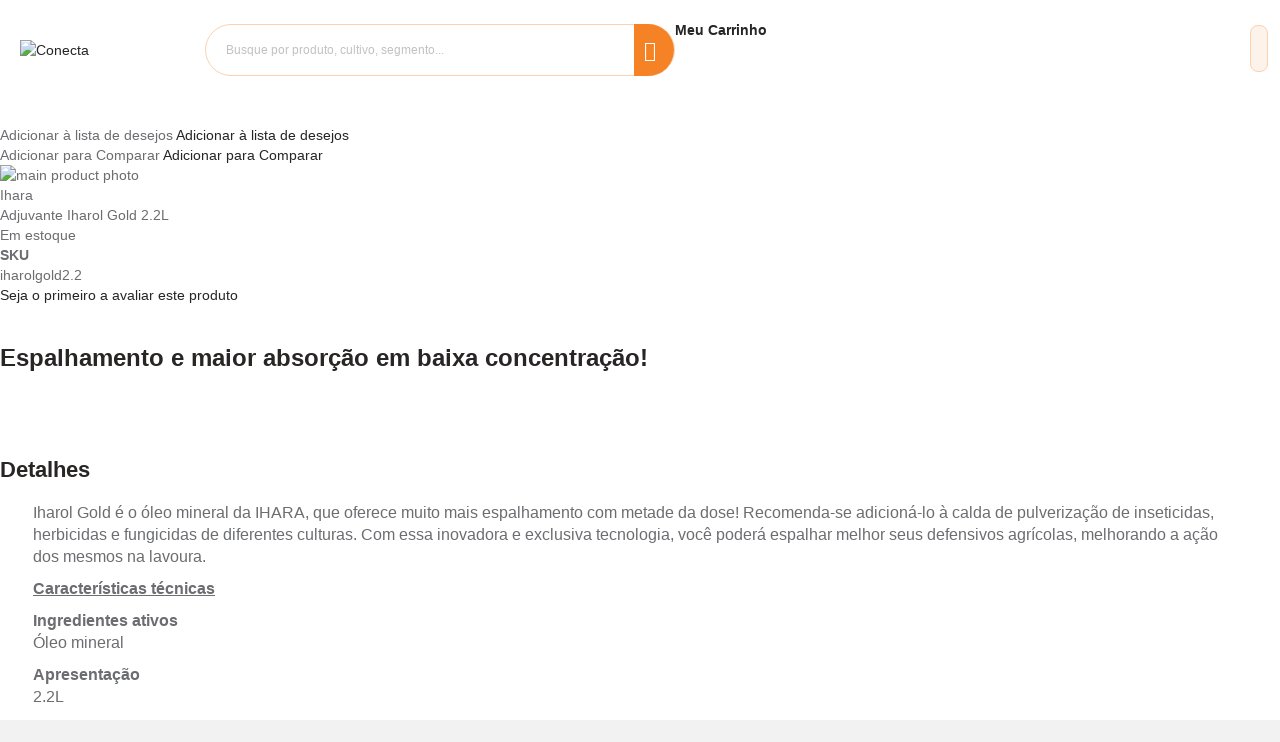

--- FILE ---
content_type: text/html; charset=UTF-8
request_url: https://conecta.ag/adjuvante-iharol-gold-2-2
body_size: 29114
content:
<!doctype html>
<html lang="pt">
    <head prefix="og: http://ogp.me/ns# fb: http://ogp.me/ns/fb# product: http://ogp.me/ns/product#">
        <script>
    var LOCALE = 'pt\u002DBR';
    var BASE_URL = 'https\u003A\u002F\u002Fconecta.ag\u002F';
    var require = {
        'baseUrl': 'https\u003A\u002F\u002Fconecta.ag\u002Fstatic\u002Ffrontend\u002FAgro\u002FAgro_Green\u002Fpt_BR'
    };</script>        <meta charset="utf-8"/>
<meta name="title" content="Adjuvante Iharol Gold 2.2L"/>
<meta name="description" content="#html-body [data-pb-style=IRIN733]{justify-content:flex-start;display:flex;flex-direction:column;background-position:left top;background-size:cover;background-repeat:no-repeat;background-attachment:scroll;border-style:none;border-width:1px;border-radius:0"/>
<meta name="keywords" content="Magento, Varien, E-commerce"/>
<meta name="robots" content="INDEX,FOLLOW"/>
<meta name="viewport" content="height=device-height,  width=device-width, initial-scale=1.0,  minimum-scale=1.0, maximum-scale=1.0"/>
<meta name="format-detection" content="telephone=no"/>
<meta name="theme-color" content="#ec0818"/>
<meta name="msapplication-TileColor" content="#ffffff"/>
<meta name="msapplication-TileImage" content="https://conecta.ag/static/frontend/Agro/Agro_Green/pt_BR//ms-icon-144x144.png"/>
<title>Adjuvante Iharol Gold 2.2L</title>
















<link  rel="icon" sizes="16x16" href="https://conecta.ag/static/frontend/Agro/Agro_Green/pt_BR/Magento_Theme/favicon.ico" />
<script  type="text/javascript"  src="https://conecta.ag/static/_cache/merged/30bc55c8ef7dfe12b03c7db26f6090e8.min.js"></script>
<script  type="text/javascript"  async="true" src="https://conecta.ag/static/frontend/Agro/Agro_Green/pt_BR/Ioasys_MessageError/js/messages.min.js"></script>
<link  rel="manifest" href="https://conecta.ag/static/frontend/Agro/Agro_Green/pt_BR/manifest.json" />
<link  rel="apple-touch-icon" sizes="57x57" href="https://conecta.ag/static/frontend/Agro/Agro_Green/pt_BR/Magento_Theme/images/apple-icon-57x57.png" />
<link  rel="apple-touch-icon" sizes="60x60" href="https://conecta.ag/static/frontend/Agro/Agro_Green/pt_BR/Magento_Theme/images/apple-icon-60x60.png" />
<link  rel="apple-touch-icon" sizes="72x72" href="https://conecta.ag/static/frontend/Agro/Agro_Green/pt_BR/Magento_Theme/images/apple-icon-72x72.png" />
<link  rel="apple-touch-icon" sizes="76x76" href="https://conecta.ag/static/frontend/Agro/Agro_Green/pt_BR/Magento_Theme/images/apple-icon-76x76.png" />
<link  rel="apple-touch-icon" sizes="114x114" href="https://conecta.ag/static/frontend/Agro/Agro_Green/pt_BR/Magento_Theme/images/apple-icon-114x114.png" />
<link  rel="apple-touch-icon" sizes="120x120" href="https://conecta.ag/static/frontend/Agro/Agro_Green/pt_BR/Magento_Theme/images/apple-icon-120x120.png" />
<link  rel="apple-touch-icon" sizes="144x144" href="https://conecta.ag/static/frontend/Agro/Agro_Green/pt_BR/Magento_Theme/images/apple-icon-144x144.png" />
<link  rel="apple-touch-icon" sizes="152x152" href="https://conecta.ag/static/frontend/Agro/Agro_Green/pt_BR/Magento_Theme/images/apple-icon-152x152.png" />
<link  rel="apple-touch-icon" sizes="180x180" href="https://conecta.ag/static/frontend/Agro/Agro_Green/pt_BR/Magento_Theme/images/apple-icon-180x180.png" />
<link  rel="icon" type="image/png" sizes="192x192" href="https://conecta.ag/static/frontend/Agro/Agro_Green/pt_BR/Magento_Theme/images/android-icon-192x192.png" />
<link  rel="icon" type="image/png" sizes="32x32" href="https://conecta.ag/static/frontend/Agro/Agro_Green/pt_BR/Magento_Theme/images/favicon-32x32.png" />
<link  rel="icon" type="image/png" sizes="96x96" href="https://conecta.ag/static/frontend/Agro/Agro_Green/pt_BR/Magento_Theme/images/favicon-96x96.png" />
<link  rel="icon" type="image/png" sizes="16x16" href="https://conecta.ag/static/frontend/Agro/Agro_Green/pt_BR/Magento_Theme/images/favicon-16x16.png" />
<link  rel="canonical" href="https://conecta.ag/adjuvante-iharol-gold-2-2" />
<link  rel="icon" type="image/x-icon" href="https://conecta.ag/media/favicon/stores/1/Fav_icon2021-02-10_185801_1.png" />
<link  rel="shortcut icon" type="image/x-icon" href="https://conecta.ag/media/favicon/stores/1/Fav_icon2021-02-10_185801_1.png" />
<meta name="facebook-domain-verification" content="ehtsvaqxdm68d254mxcp1b84vkbx1g" />
<meta name="google-site-verification" content="aHQvv_K9Mk0WCAQHa64Xrc7v6UFBil5BaeX-tx48CL4" />
<meta name="google-site-verification" content="cikrEjE93_Q0_Giyy2M0DBJXrWNX3wxXtztxzLOUatk" />
<meta name="google-site-verification" content="HJXcaMbyyDtT_5CCN31mCAwGpls1hEJzKC_dtgHfQQ4" />

<script>
  window.addEventListener('load', function () {
    (function (doc){
      var head = doc.getElementsByTagName('head')[0];
      var meta = doc.createElement('meta');
      meta.name = 'adopt-website-id';
      meta.content = 'a818e4d3-6ddc-4910-874a-768de9b16cbd';
      head.appendChild(meta);
      var script = doc.createElement('script');
      script.async = 1;
      script.className = 'adopt-injector';
      script.src = '//tag.goadopt.io/injector.js?website_code=a818e4d3-6ddc-4910-874a-768de9b16cbd';
      head.appendChild(script);
    })(document);
  });
</script>

<!-- Clarity -->
<script type="text/javascript">
    (function(c,l,a,r,i,t,y){
        c[a]=c[a]||function(){(c[a].q=c[a].q||[]).push(arguments)};
        t=l.createElement(r);t.async=1;t.src="https://www.clarity.ms/tag/"+i;
        y=l.getElementsByTagName(r)[0];y.parentNode.insertBefore(t,y);
    })(window, document, "clarity", "script", "lgmpjqccdh");
</script>

<!-- AdOpt -->
<meta name="adopt-website-id" content="2eea710a-cd44-4374-bfa0-c0c779998e3f" />
<script src="//tag.goadopt.io/injector.js?website_code=2eea710a-cd44-4374-bfa0-c0c779998e3f" 
class="adopt-injector"></script>

<style>
.cms-home-page .page-wrapper #maincontent .product-items button.slick-prev, .cms-home .page-wrapper #maincontent .product-items button.slick-prev, .cms-home-page .page-wrapper #maincontent .product-items .cart.table-wrapper .actions-toolbar>.action.slick-prev, .cms-home .page-wrapper #maincontent .product-items .cart.table-wrapper .actions-toolbar>.action.slick-prev {
margin-left: -42px;
}
body.checkout-index-index .opc-wrapper .payment-methods .payment-group .payment-method .payment-method-title{
width: calc(50% - 2px);
}

@media (min-width: 768px){

.cms-home .page-wrapper #maincontent .product-items button.slick-next, .cms-home-page .page-wrapper #maincontent .product-items button.slick-next {
margin-right: -23px;
}

}

//SELLER CENTER
.account.marketplace-account-becomeseller button, .marketplace-account-dashboard button, .marketplace-order-history button, .b2bmarketplace-supplier-message button, .b2bmarketplace-supplier-settings button, .b2bmarketplace-supplier-buyingleads button, .b2bmarketplace-supplier-quotes button, .marketplace-product-create button, .marketplace-product-productlist button, .marketplace-account-customer button, .marketplace-admin button, .marketplace-account-review button, .mpassignproduct-product-view button, .mpassignproduct-product-productlist button, .b2bmarketplace-supplier-verification button, #edit-product button, #related-product-block button, #upsell-product-block button, #crosssell-product-block button, .wk-mp-page-wrapper button, .account.marketplace-account-becomeseller .cart.table-wrapper .actions-toolbar > .action, .marketplace-account-dashboard .cart.table-wrapper .actions-toolbar > .action, .marketplace-order-history .cart.table-wrapper .actions-toolbar > .action, .b2bmarketplace-supplier-message .cart.table-wrapper .actions-toolbar > .action, .b2bmarketplace-supplier-settings .cart.table-wrapper .actions-toolbar > .action, .b2bmarketplace-supplier-buyingleads .cart.table-wrapper .actions-toolbar > .action, .b2bmarketplace-supplier-quotes .cart.table-wrapper .actions-toolbar > .action, .marketplace-product-create .cart.table-wrapper .actions-toolbar > .action, .marketplace-product-productlist .cart.table-wrapper .actions-toolbar > .action, .marketplace-account-customer .cart.table-wrapper .actions-toolbar > .action, .marketplace-admin .cart.table-wrapper .actions-toolbar > .action, .marketplace-account-review .cart.table-wrapper .actions-toolbar > .action, .mpassignproduct-product-view .cart.table-wrapper .actions-toolbar > .action, .mpassignproduct-product-productlist .cart.table-wrapper .actions-toolbar > .action, .b2bmarketplace-supplier-verification .cart.table-wrapper .actions-toolbar > .action, #edit-product .cart.table-wrapper .actions-toolbar > .action, #related-product-block .cart.table-wrapper .actions-toolbar > .action, #upsell-product-block .cart.table-wrapper .actions-toolbar > .action, #crosssell-product-block .cart.table-wrapper .actions-toolbar > .action, .wk-mp-page-wrapper .cart.table-wrapper .actions-toolbar > .action {
font-family: "Open Sans";
background: #eb5202;
border-radius: 0;
padding-bottom: 1rem;
padding-top: .9rem;
line-height: 1.6rem;
height: inherit;
box-shadow: none;
font-size: inherit;
border-color: #eb5202;
text-shadow: 1px 1px 0 rgb(0 0 0 / 25%);
box-sizing: content-box!important;
}



















.account.marketplace-account-becomeseller button:hover, .marketplace-account-dashboard button:hover, .marketplace-order-history button:hover, .b2bmarketplace-supplier-message button:hover, .b2bmarketplace-supplier-settings button:hover, .b2bmarketplace-supplier-buyingleads button:hover, .b2bmarketplace-supplier-quotes button:hover, .marketplace-product-create button:hover, .marketplace-product-productlist button:hover, .marketplace-account-customer button:hover, .marketplace-admin button:hover, .marketplace-account-review button:hover, .mpassignproduct-product-view button:hover, .mpassignproduct-product-productlist button:hover, .b2bmarketplace-supplier-verification button:hover, #edit-product button:hover, #related-product-block button:hover, #upsell-product-block button:hover, #crosssell-product-block button:hover, .wk-mp-page-wrapper button:hover, .account.marketplace-account-becomeseller button:visited, .marketplace-account-dashboard button:visited, .marketplace-order-history button:visited, .b2bmarketplace-supplier-message button:visited, .b2bmarketplace-supplier-settings button:visited, .b2bmarketplace-supplier-buyingleads button:visited, .b2bmarketplace-supplier-quotes button:visited, .marketplace-product-create button:visited, .marketplace-product-productlist button:visited, .marketplace-account-customer button:visited, .marketplace-admin button:visited, .marketplace-account-review button:visited, .mpassignproduct-product-view button:visited, .mpassignproduct-product-productlist button:visited, .b2bmarketplace-supplier-verification button:visited, #edit-product button:visited, #related-product-block button:visited, #upsell-product-block button:visited, #crosssell-product-block button:visited, .wk-mp-page-wrapper button:visited, .account.marketplace-account-becomeseller button:focus, .marketplace-account-dashboard button:focus, .marketplace-order-history button:focus, .b2bmarketplace-supplier-message button:focus, .b2bmarketplace-supplier-settings button:focus, .b2bmarketplace-supplier-buyingleads button:focus, .b2bmarketplace-supplier-quotes button:focus, .marketplace-product-create button:focus, .marketplace-product-productlist button:focus, .marketplace-account-customer button:focus, .marketplace-admin button:focus, .marketplace-account-review button:focus, .mpassignproduct-product-view button:focus, .mpassignproduct-product-productlist button:focus, .b2bmarketplace-supplier-verification button:focus, #edit-product button:focus, #related-product-block button:focus, #upsell-product-block button:focus, #crosssell-product-block button:focus, .wk-mp-page-wrapper button:focus, .account.marketplace-account-becomeseller button:active, .marketplace-account-dashboard button:active, .marketplace-order-history button:active, .b2bmarketplace-supplier-message button:active, .b2bmarketplace-supplier-settings button:active, .b2bmarketplace-supplier-buyingleads button:active, .b2bmarketplace-supplier-quotes button:active, .marketplace-product-create button:active, .marketplace-product-productlist button:active, .marketplace-account-customer button:active, .marketplace-admin button:active, .marketplace-account-review button:active, .mpassignproduct-product-view button:active, .mpassignproduct-product-productlist button:active, .b2bmarketplace-supplier-verification button:active, #edit-product button:active, #related-product-block button:active, #upsell-product-block button:active, #crosssell-product-block button:active, .wk-mp-page-wrapper button:active, .account.marketplace-account-becomeseller .cart.table-wrapper .actions-toolbar > .action:hover, .marketplace-account-dashboard .cart.table-wrapper .actions-toolbar > .action:hover, .marketplace-order-history .cart.table-wrapper .actions-toolbar > .action:hover, .b2bmarketplace-supplier-message .cart.table-wrapper .actions-toolbar > .action:hover, .b2bmarketplace-supplier-settings .cart.table-wrapper .actions-toolbar > .action:hover, .b2bmarketplace-supplier-buyingleads .cart.table-wrapper .actions-toolbar > .action:hover, .b2bmarketplace-supplier-quotes .cart.table-wrapper .actions-toolbar > .action:hover, .marketplace-product-create .cart.table-wrapper .actions-toolbar > .action:hover, .marketplace-product-productlist .cart.table-wrapper .actions-toolbar > .action:hover, .marketplace-account-customer .cart.table-wrapper .actions-toolbar > .action:hover, .marketplace-admin .cart.table-wrapper .actions-toolbar > .action:hover, .marketplace-account-review .cart.table-wrapper .actions-toolbar > .action:hover, .mpassignproduct-product-view .cart.table-wrapper .actions-toolbar > .action:hover, .mpassignproduct-product-productlist .cart.table-wrapper .actions-toolbar > .action:hover, .b2bmarketplace-supplier-verification .cart.table-wrapper .actions-toolbar > .action:hover, #edit-product .cart.table-wrapper .actions-toolbar > .action:hover, #related-product-block .cart.table-wrapper .actions-toolbar > .action:hover, #upsell-product-block .cart.table-wrapper .actions-toolbar > .action:hover, #crosssell-product-block .cart.table-wrapper .actions-toolbar > .action:hover, .wk-mp-page-wrapper .cart.table-wrapper .actions-toolbar > .action:hover, .account.marketplace-account-becomeseller .cart.table-wrapper .actions-toolbar > .action:visited, .marketplace-account-dashboard .cart.table-wrapper .actions-toolbar > .action:visited, .marketplace-order-history .cart.table-wrapper .actions-toolbar > .action:visited, .b2bmarketplace-supplier-message .cart.table-wrapper .actions-toolbar > .action:visited, .b2bmarketplace-supplier-settings .cart.table-wrapper .actions-toolbar > .action:visited, .b2bmarketplace-supplier-buyingleads .cart.table-wrapper .actions-toolbar > .action:visited, .b2bmarketplace-supplier-quotes .cart.table-wrapper .actions-toolbar > .action:visited, .marketplace-product-create .cart.table-wrapper .actions-toolbar > .action:visited, .marketplace-product-productlist .cart.table-wrapper .actions-toolbar > .action:visited, .marketplace-account-customer .cart.table-wrapper .actions-toolbar > .action:visited, .marketplace-admin .cart.table-wrapper .actions-toolbar > .action:visited, .marketplace-account-review .cart.table-wrapper .actions-toolbar > .action:visited, .mpassignproduct-product-view .cart.table-wrapper .actions-toolbar > .action:visited, .mpassignproduct-product-productlist .cart.table-wrapper .actions-toolbar > .action:visited, .b2bmarketplace-supplier-verification .cart.table-wrapper .actions-toolbar > .action:visited, #edit-product .cart.table-wrapper .actions-toolbar > .action:visited, #related-product-block .cart.table-wrapper .actions-toolbar > .action:visited, #upsell-product-block .cart.table-wrapper .actions-toolbar > .action:visited, #crosssell-product-block .cart.table-wrapper .actions-toolbar > .action:visited, .wk-mp-page-wrapper .cart.table-wrapper .actions-toolbar > .action:visited, .account.marketplace-account-becomeseller .cart.table-wrapper .actions-toolbar > .action:focus, .marketplace-account-dashboard .cart.table-wrapper .actions-toolbar > .action:focus, .marketplace-order-history .cart.table-wrapper .actions-toolbar > .action:focus, .b2bmarketplace-supplier-message .cart.table-wrapper .actions-toolbar > .action:focus, .b2bmarketplace-supplier-settings .cart.table-wrapper .actions-toolbar > .action:focus, .b2bmarketplace-supplier-buyingleads .cart.table-wrapper .actions-toolbar > .action:focus, .b2bmarketplace-supplier-quotes .cart.table-wrapper .actions-toolbar > .action:focus, .marketplace-product-create .cart.table-wrapper .actions-toolbar > .action:focus, .marketplace-product-productlist .cart.table-wrapper .actions-toolbar > .action:focus, .marketplace-account-customer .cart.table-wrapper .actions-toolbar > .action:focus, .marketplace-admin .cart.table-wrapper .actions-toolbar > .action:focus, .marketplace-account-review .cart.table-wrapper .actions-toolbar > .action:focus, .mpassignproduct-product-view .cart.table-wrapper .actions-toolbar > .action:focus, .mpassignproduct-product-productlist .cart.table-wrapper .actions-toolbar > .action:focus, .b2bmarketplace-supplier-verification .cart.table-wrapper .actions-toolbar > .action:focus, #edit-product .cart.table-wrapper .actions-toolbar > .action:focus, #related-product-block .cart.table-wrapper .actions-toolbar > .action:focus, #upsell-product-block .cart.table-wrapper .actions-toolbar > .action:focus, #crosssell-product-block .cart.table-wrapper .actions-toolbar > .action:focus, .wk-mp-page-wrapper .cart.table-wrapper .actions-toolbar > .action:focus, .account.marketplace-account-becomeseller .cart.table-wrapper .actions-toolbar > .action:active, .marketplace-account-dashboard .cart.table-wrapper .actions-toolbar > .action:active, .marketplace-order-history .cart.table-wrapper .actions-toolbar > .action:active, .b2bmarketplace-supplier-message .cart.table-wrapper .actions-toolbar > .action:active, .b2bmarketplace-supplier-settings .cart.table-wrapper .actions-toolbar > .action:active, .b2bmarketplace-supplier-buyingleads .cart.table-wrapper .actions-toolbar > .action:active, .b2bmarketplace-supplier-quotes .cart.table-wrapper .actions-toolbar > .action:active, .marketplace-product-create .cart.table-wrapper .actions-toolbar > .action:active, .marketplace-product-productlist .cart.table-wrapper .actions-toolbar > .action:active, .marketplace-account-customer .cart.table-wrapper .actions-toolbar > .action:active, .marketplace-admin .cart.table-wrapper .actions-toolbar > .action:active, .marketplace-account-review .cart.table-wrapper .actions-toolbar > .action:active, .mpassignproduct-product-view .cart.table-wrapper .actions-toolbar > .action:active, .mpassignproduct-product-productlist .cart.table-wrapper .actions-toolbar > .action:active, .b2bmarketplace-supplier-verification .cart.table-wrapper .actions-toolbar > .action:active, #edit-product .cart.table-wrapper .actions-toolbar > .action:active, #related-product-block .cart.table-wrapper .actions-toolbar > .action:active, #upsell-product-block .cart.table-wrapper .actions-toolbar > .action:active, #crosssell-product-block .cart.table-wrapper .actions-toolbar > .action:active, .wk-mp-page-wrapper .cart.table-wrapper .actions-toolbar > .action:active {
font-family: "Open Sans";
border-radius: 0;
padding-bottom: 1rem;
padding-top: .9rem;
line-height: 1.6rem;
height: inherit;
box-shadow: none;
font-size: inherit;
color: #fff !important;
text-shadow: 1px 1px 0 rgb(0 0 0 / 25%);
background-color: #ba4000 !important;
border-color: #b84002;
}


.page-layout-seller-2columns-left  > button, input, optgroup, select, textarea {
border-radius: 30px;
}

.customer-address-form > select, textarea, #city_id, #region_id, #country{
border-radius: 30px;
}

body.menu-category-overlay .category-menu-overlay {
    z-index: 99 !important;
}

#streamshop-widget {
    display: none;
}

</style>        
<style type="text/css" data-type="criticalCss">
    body,button,input[type=text]{font-family:Poppins,sans-serif,"Helvetica Neue",Helvetica,Arial,sans-serif}.fa,.fab,.nav-toggle:before,[class^=icon-]:before{-webkit-font-smoothing:antialiased;-moz-osx-font-smoothing:grayscale}h2,h3{line-height:1.1}ol,ol>li,p,ul,ul>li{margin-top:0}.columns,.columns .column.main,.pagebuilder-column,.product-item,.search-autocomplete,[data-content-type=row][data-appearance=contained] [data-element=inner],[data-content-type=row][data-appearance=full-bleed],button,figure[data-content-type=image],input[type=text]{box-sizing:border-box}.columns:after,div[data-content-type=slider]{visibility:hidden}.nav-toggle,.product-items{font-size:0}.nav-toggle,a,a.pagebuilder-button-primary,a:visited{text-decoration:none}.deslize p:after,.header.content:after,.header.content:before{content:"";content:""}.fa,.fab,[class^=icon-]:before{font-style:normal;font-variant:normal}@media only screen and (max-width:1023px){.footer-container .footer .helper_information,.footer-security:not(.mobile),.footer.content .scrollUp:not(.show),.footer_block .footer-only-mobile .footer-menu-collapse:not(.active) ul,.footer_block_2,.footer_block_3,.footer_block_4,.footer_block_5,.footer_block_6 h2{display:none}.footer.content .footer_block:not(.block_only_mobile){box-sizing:border-box}.footer_security .footer-security{-webkit-flex-direction:column;-ms-flex-direction:column;flex-direction:column}.footer_security .footer-security .all-security{width:100%;max-width:320px;margin-right:40px}.footer_security .footer-security .all-security .all-security-title{display:-webkit-flex;display:-ms-flexbox;display:flex;color:#e6072e;font-size:14px;font-weight:700;line-height:24px;letter-spacing:0;text-align:left;text-transform:uppercase}.footer_security .footer-security .all-security .all-security-title .all-security-icon{margin-right:10px}.footer_security .footer-security .all-security .all-security-title p{margin:0}.footer_security .footer-security .all-security .all-security-description{font-style:normal;font-weight:400;font-size:12px;line-height:18px}.footer_security .security-badges{display:-webkit-flex;display:-ms-flexbox;display:flex;justify-content:space-between}.footer_security .security-badges .all-security-icon{width:100%;max-width:96px;margin:0 14px}.footer_block_6.footer_block h2{display:none!important}.footer_block .footer-only-mobile .footer-menu-collapse ul li{margin-bottom:10px}.footer_block .footer-only-mobile .footer-menu-collapse:not(.active) h2{padding:6px 0 11px}.footer_block .footer-only-mobile .footer-menu-collapse h2{display:-webkit-flex;display:-ms-flexbox;display:flex;justify-content:flex-start;width:100%}.footer_block .footer-only-mobile .footer-menu-collapse ul{display:none;margin:0 0 15px}.footer.content .footer_block.block_only_mobile .footer-security.mobile{border-bottom:1px solid #e5e5e5;padding:0 15px}.footer.content .footer_block.block_only_mobile .footer-security.mobile .all-security{margin-top:30px}.footer.content .footer_block.block_only_mobile .footer-security.mobile .all-security .all-security-title{display:-webkit-flex;display:-ms-flexbox;display:flex;-webkit-flex-wrap:nowrap;flex-wrap:nowrap;-webkit-align-items:center;-ms-align-items:center;align-items:center;color:#ec0818;font-style:normal;font-weight:700;font-size:14px;line-height:24px;margin-bottom:15px}.footer.content .footer_block.block_only_mobile .footer-security.mobile .all-security .all-security-title p{margin:0 0 0 10px}.footer.content .footer_block.block_only_mobile .footer-security.mobile .all-security .all-security-description{margin-bottom:28px}.footer.content .footer_block.block_only_mobile .footer-security.mobile .security-badges{display:-webkit-flex;display:-ms-flexbox;display:flex;justify-content:center;margin-bottom:35px}.footer.content .footer_block.block_only_mobile .footer-security.mobile .security-badges .all-security-icon{margin:0 10px}.footer.content .footer_block.block_only_mobile .footer-menu-collapse{border-bottom:1px solid #e5e5e5;margin:0 15px}.footer.content .footer_block h2{display:-webkit-flex;display:-ms-flexbox;display:flex;-webkit-align-items:center;-ms-align-items:center;align-items:center;font-style:normal;font-size:14px;line-height:24px;color:#555}.footer.content .footer_block h2 .fa.fa-chevron-down{position:absolute;right:25px}.footer.content .footer_block ul li a{color:#6c6d70;font-size:12px;line-height:18px}.footer.content .scrollUp{position:fixed;right:30px;bottom:10px;z-index:7}}.footer_security .footer-security{width:100%;max-width:680px;margin-top:25px}.footer_security .footer-security .all-security{width:100%;max-width:320px;margin-right:40px}.block p:last-child,.block-search .block-content,.blog [data-content-type=text] .block-list,.footer.content ul>li,.footer_security .footer-security .all-security .all-security-title p,.message.global p,.product-items>li,body,figure{margin:0}.footer_security .footer-security .all-security .all-security-title{display:-webkit-flex;display:-ms-flexbox;display:flex;color:#e6072e;font-size:14px;font-weight:700;line-height:24px;letter-spacing:0;text-align:left;text-transform:uppercase}.footer_security .footer-security .all-security .all-security-title .all-security-icon{margin-right:10px}h3,ol>li,p,ul>li{margin-bottom:1rem}.footer_security .footer-security .all-security .all-security-description{font-style:normal;font-weight:400;font-size:12px;line-height:18px;padding-top:10px}.footer_security .security-badges{display:-webkit-flex;display:-ms-flexbox;display:flex;justify-content:space-between}.footer_security .security-badges .all-security-icon{width:100%;max-width:96px;margin:0 14px}.loading-mask{bottom:0;left:0;margin:auto;position:fixed;right:0;top:0;z-index:100;background:rgba(255,255,255,.5)}.block-search .block-title,.distribuidores figure,.footer-container .footer .helper_information,.footer.content .scrollUp:not(.show),.list-categories-widget .block-title,.no-display,.page-header .panel.wrapper,.panel.header .links,[data-content-type=products][data-appearance=carousel] li.product-item,[data-role=main-css-loader]{display:none}@media only screen and (max-width:767px){.header.content,.navigation,.page-header .header.panel{padding-left:15px;padding-right:15px}.navigation{padding:0;background:#fff;box-sizing:border-box}.navigation .parent .level-top{position:relative;display:block;text-decoration:none}.navigation .parent .level-top:after{-webkit-font-smoothing:antialiased;-moz-osx-font-smoothing:grayscale;font-size:42px;line-height:inherit;color:inherit;content:"\f078";font-family:"Font Awesome 5 Pro";vertical-align:middle;display:inline-block;font-weight:400;overflow:hidden;speak:none;text-align:center;position:absolute;right:7px;top:-8px}.nav-sections{-webkit-overflow-scrolling:touch;height:100%;left:-80%;left:calc(-1 * (100% - 54px));overflow:auto;position:fixed;top:0;width:80%;width:calc(100% - 54px)}.nav-sections-items{position:relative;z-index:1}.nav-sections-item-content:after,.nav-sections-item-content:before,.nav-sections-items:after,.nav-sections-items:before{content:"";display:table}.nav-sections-item-content:after,.nav-sections-items:after{clear:both}.nav-sections-item-title{box-sizing:border-box;float:left;padding-top:24px}.nav-sections-item-content{box-sizing:border-box;float:right;margin-left:-100%;width:100%;padding:25px 0;margin-top:65px}.navigation ul{margin:0;padding:0}.navigation .submenu:not(:first-child) ul>li,.navigation li{margin:0}.navigation a{display:block;padding:10px 0 10px 15px;color:#6c6d70;text-decoration:none}.navigation .level0{background:#fff;border-top:1px solid #d1d1d1;font-size:1.6rem}.pagebuilder-column,[data-content-type=row][data-appearance=contained] [data-element=inner],[data-content-type=row][data-appearance=full-bleed]{background-attachment:scroll!important}.navigation .level0>.level-top{font-weight:400;padding:8px 40px 8px 15px;text-transform:capitalize;color:#6c6d70;word-wrap:break-word}.navigation .level0>.level1{font-weight:400}.navigation li.level0:last-child{border-bottom:1px solid #d1d1d1}.navigation .submenu>li{word-wrap:break-word}.navigation .submenu>li:last-child a{border-bottom:none!important}.navigation .submenu:not(:first-child){font-weight:400;line-height:1.3;left:auto!important;overflow-x:hidden;padding:0;position:relative;top:auto!important;background-color:#f5f5f5}.navigation .submenu:not(:first-child)>li>a{padding-left:25px}.navigation .submenu:not(:first-child)>li:last-child{margin-bottom:0}.navigation .submenu:not(:first-child) ul{display:block;padding-left:15px}.navigation .submenu:not(:first-child) ul>li a{color:#575757;display:block;line-height:normal}.pagebuilder-column{flex-basis:100%}.pagebuilder-column-group{flex-wrap:wrap}.just-desktop,.pagebuilder-mobile-hidden{display:none!important}.compare,.modal-cookie .message.global.cookie .icon-modal,html:not(.nav-before-open) .sections.nav-sections{display:none}.page-header .header .container-new-header{flex-wrap:wrap-reverse;display:inline-flex;width:100%}.page-header .header .top-header{width:100%;background:linear-gradient(90deg,#e6072e 0,#ff002c .04%,#f58224 100%)}.page-header .header .block-search{width:100%;float:left;clear:both;margin:25px 0;padding:0 15px}.nav-sections-item-title{border:0;background:#ec0818;height:65px;width:66.6%;text-align:left}.nav-sections-item-title .nav-sections-item-switch{color:#fff;font-size:14px;font-weight:700}.nav-sections-item-title .nav-sections-item-switch:before{display:inline-block;font-size:2.2rem;font-weight:100;font-family:"Font Awesome 5 Pro";line-height:initial;overflow:hidden;padding-right:1rem;text-align:center;vertical-align:middle}.nav-sections-item-title:first-child{border-left:0}.nav-sections-item-title:first-child a:before{content:"\f0c9"}.nav-sections-item-content[id="store.links"]{width:calc(100% - 30px);margin:0 auto 0 15px;float:left}.custom-slider{max-height:400px}.modal-cookie .message.global.cookie{border-radius:30px 30px 0 0;padding:30px 16px}.modal-cookie .message.global.cookie .content-step{margin-top:0;position:absolute;right:20px}.modal-cookie .message.global.cookie .content{justify-content:initial;align-items:end;text-align:initial}.modal-cookie .message.global.cookie .content .content-msg,.modal-cookie .message.global.cookie .content h2{text-align:start}.modal-cookie .message.global.cookie .content h2{width:100%;margin:0 0 24px;font-size:16px!important;font-weight:600}.modal-cookie .message.global.cookie .content .actions{width:100%;margin-top:24px}.modal-cookie .message.global.cookie .content .actions .btn-cookie-allow{width:100%;font-size:1.5rem;padding:13px}.header.content{padding-left:0;padding-right:0}.header.content .nav-toggle{order:1}.header.content .nav-toggle:before{color:#e6072e!important}.header.content .logo{order:2;max-width:110px;margin-top:5px;margin-right:10px}.header.content .container-new-header .top-header{display:block}.header.content .container-new-header ul.box-login{height:40px;max-width:110px}#live-commerce-modal{margin-left:auto;margin-right:40%}}.cms-index-index h2{font-size:16px;margin:30px 0 20px}@media all and (min-width:768px),print{.header.content:after,.header.content:before,.page-header .header.panel:after,.page-header .header.panel:before{content:"";display:table}.header.content:after,.page-header .header.panel:after{clear:both}.column.main{box-sizing:border-box;min-height:300px}.header.content,.navigation,.page-header .header.panel{box-sizing:border-box;margin-left:auto;margin-right:auto;max-width:1280px;padding-left:20px;padding-right:20px;width:auto}.columns,.list-categories-widget .block-title,.nav-sections-item-content>.navigation,body .page-wrapper .nav-sections .section-items{display:block}.page-layout-1column .column.main{width:100%;-ms-flex-order:2;-webkit-order:2;order:2}.panel.header{padding:10px 20px}.deslize,.nav-sections-item-content>*,.nav-sections-item-title,.nav-toggle,body .page-wrapper .panel.header .header.links{display:none}.nav-sections{-webkit-flex-shrink:0;flex-shrink:0;-webkit-flex-basis:auto;flex-basis:auto;margin-bottom:25px}.nav-sections-item-content{display:block!important}.navigation{background:#fff;font-weight:700;height:inherit;left:auto;overflow:inherit;padding:0;position:relative;top:0;width:100%;z-index:3}.navigation ul{margin-top:0;margin-bottom:0;position:relative}.navigation li.level0{border-top:none}.navigation li.level1{position:relative}.navigation .level0{margin:0 10px 0 0;display:inline-block;position:relative}.navigation .level0:last-child{margin-right:0;padding-right:0}.navigation .level0>.level-top{color:#575757;line-height:53px;padding:0 12px;text-decoration:none;box-sizing:border-box;position:relative;display:inline-block}.navigation .level0.parent>.level-top{padding-right:20px}.navigation .level0 .submenu{background:#f2f2f2;border:1px solid #c4c4c4;box-shadow:0 5px 5px rgba(0,0,0,.19);font-weight:700;min-width:230px;padding:15px 0;display:none;left:0;margin:0!important;position:absolute;z-index:1}.navigation .level0 .submenu:before{content:"";display:block;position:absolute;width:100%;height:4px;left:0;top:-4px;z-index:1}.navigation .level0 .submenu a{display:block;line-height:inherit;color:#575757;padding:8px 20px}.navigation .level0 .submenu .submenu{top:0!important;left:100%!important}.navigation .level0 .submenu li{margin:0}.panel.header .links{display:inline-block}.header.panel>.header.links{float:right;font-size:0;margin:0 0 0 auto;padding:0;list-style:none}.header.panel>.header.links>li{display:inline-block;vertical-align:top;font-size:14px;margin:0 0 0 15px}.header.content{padding:30px 20px 0}.page-header{border:0;margin-bottom:0}.page-header .panel.wrapper{border-bottom:1px solid #e8e8e8}.page-header .header.panel{padding-bottom:10px;padding-top:10px}.logo{margin:-8px auto 25px 0;left:15%}.logo img{max-height:inherit}.block-search{width:250px;z-index:4;display:block}.block-search .control{border-top:0;margin:0;padding:0 0 25px}.block-search input{margin:0;padding-right:35px;position:static;width:100%;z-index:110}.block-search input::-webkit-input-placeholder{color:#c2c2c2}.block-search input:-moz-placeholder{color:#c2c2c2}.block-search input::-moz-placeholder{color:#c2c2c2}.block-search input:-ms-input-placeholder{color:#c2c2c2}.search-autocomplete{top:100%;border-radius:0 0 30px 30px;z-index:100;margin-top:-30px;background:#fff;box-shadow:0 0 3px rgba(0,0,0,.3)}.page-header .header.content .container-new-header .block-search .block-content .field.search .actions button:visited,body .page-wrapper .nav-sections .section-items>.nav-sections-item-content{background:linear-gradient(90deg,#e6072e 0,#ff002c .04%,#f58224 100%)}body .page-wrapper .nav-sections .section-items .navigation{background:0 0}body .page-wrapper .nav-sections .section-items .navigation .submenu{display:none!important;opacity:0}body .page-wrapper .nav-sections .section-items .navigation>ul{display:flex}body .page-wrapper .nav-sections .section-items .navigation>ul>li>a{line-height:40px}body .page-wrapper .nav-sections .section-items .navigation>ul>li>a span{font-weight:500;color:#fff}body .page-wrapper .nav-sections .section-items .navigation>ul>li.parent{margin-right:25px}body .page-wrapper .nav-sections .section-items .navigation>ul>li.parent>a:after{content:"";border:solid #fff;border-width:0 2px 2px 0;display:inline-block;padding:3px;transform:rotate(45deg);position:absolute;right:-10px;bottom:46%}body .page-wrapper .nav-sections .section-items .navigation>ul>li>ul{background:#ec0818;border:0;box-shadow:none;font-weight:500;min-width:0;padding:0;left:0;margin:0!important;position:initial;top:0!important;border-radius:8px 0 0 8px}body .page-wrapper .nav-sections .section-items .navigation>ul>li>ul>li>a{padding:0 15px 0 5em;line-height:30px}body .page-wrapper .nav-sections .section-items .navigation>ul>li>ul>li>a>span{min-width:180px;padding:10px 0;font-size:14px;position:relative;display:inline-block;text-decoration:none}body .page-wrapper .nav-sections .section-items .navigation>ul>li>ul>li>a>span:after{-webkit-font-smoothing:antialiased;-moz-osx-font-smoothing:grayscale;font-size:inherit;line-height:inherit;color:inherit;content:"\f054";font-family:"Font Awesome 5 Pro";vertical-align:middle;font-weight:400;overflow:hidden;speak:none;text-align:center;display:none}body .page-wrapper .nav-sections .section-items .navigation>ul>li>ul>li.parent>a>span:after{position:absolute;right:10px;top:10px;display:block}.page-header .header.content .container-new-header .block-search .block-content .field.search .actions button:before,body .page-wrapper .nav-sections .section-items .navigation>ul>li:nth-child(2n) ul li a span:after{color:#fff}.cms-home .pagebuilder-slider{margin-top:20px!important}.navigation .parent .level-top:after{font-size:2rem}.just-mobile,body .page-wrapper .header.content .nav-toggle{display:none!important}[data-content-type=row][data-appearance=contained]{max-width:1234px}.call-to-action{align-items:center;flex-direction:row!important}.call-to-action .pagebuilder-button-primary,.call-to-action .pagebuilder-button-primary:visited{border-radius:8px;font-weight:600;padding:9px 26px!important}.call-to-action p strong{color:#ec0818}.vantagens .pagebuilder-column-group{background:0 0;border:none;margin:0 auto;max-width:796px;width:100%}.vantagens .pagebuilder-column-group>div{align-items:center;flex-direction:row!important;text-align:left!important;margin:0 auto!important;min-width:140px}.vantagens .pagebuilder-column-group>div figure{margin-right:8px!important}.vantagens .pagebuilder-column-group>div p{color:#7b7b7b;margin-bottom:0}.vantagens .pagebuilder-column-group>div strong{color:#282525;font-size:14px}.vantagens .pagebuilder-column-group>div:first-child{padding:0 25px 0 0!important}.vantagens .pagebuilder-column-group>div:nth-child(2),.vantagens .pagebuilder-column-group>div:nth-child(3){padding:0 25px!important}.vantagens .pagebuilder-column-group>div:nth-child(4){border:none!important;padding:0 0 0 25px!important}.vantagens .pagebuilder-column-group>div:not(:last-child){border-bottom:none!important;border-right:1px solid #e2e2e2!important}.banner-secondary figure img{width:100%}.list-categories-widget{padding:0 15px}.list-categories-widget .item img{height:88px;width:88px}.list-categories-widget .item .item-info{width:120px}.list-categories-widget .item .item-name h3{margin:10px 0 0}.list-categories-widget .item .item-name a{font-size:14px;white-space:nowrap;font-weight:400;letter-spacing:0}.ver-mais{right:40px;top:38px;border:1px solid #f58224!important;border-radius:8px!important}.ver-mais a{display:inline-block;font-weight:500;font-size:14px;line-height:24px;padding:7px 18px!important}.cms-index-index h2,h2{font-size:24px}.newsletter img{border-radius:12px 0 0 12px!important;height:100%!important;max-width:700px!important}.custom-slider{max-height:350px}h2{margin:40px 0 32px}.page-wrapper .header{margin-bottom:0;display:none}.page-wrapper .header>ul{list-style:none;display:-webkit-flex;display:-ms-flexbox;display:flex;-webkit-flex-direction:row-reverse;-ms-flex-direction:row-reverse;flex-direction:row-reverse;color:#fff;min-width:300px;min-height:40px}.page-wrapper .header>ul>li{display:block;margin:0;padding:0}.page-wrapper .header>ul>li.wishlist{display:flex;align-items:center;font-size:0}.page-wrapper .header>ul>li.wishlist a:before{font-family:fontello;content:"\e860";font-weight:lighter}.page-wrapper .header>ul>li.authorization-link{display:-webkit-flex;display:-ms-flexbox;display:flex;position:relative;align-items:center;margin:0 0 0 20px;background:#fef3ea;border:1px solid #fbd2af;border-radius:8px}body .page-wrapper .panel.header{padding:10px 0;height:42px}.modal-cookie .message.global.cookie{border-radius:30px;margin:50px auto;height:357px;width:75%;top:0}.modal-cookie .message.global.cookie .icon-modal{display:-webkit-flex;display:-ms-flexbox;display:flex;justify-content:center;margin-top:7px}.modal-cookie .message.global.cookie .icon-modal .logo-modal{height:35px}.modal-cookie .message.global.cookie .content-step{margin-top:4px}.modal-cookie .message.global.cookie .content{justify-content:space-around;align-items:center}.modal-cookie .message.global.cookie .content .content-msg{text-align:center;padding:0 45px;font-size:14px;line-height:1.6em;font-weight:600}.modal-cookie .message.global.cookie .content .actions{width:80%}.modal-cookie .message.global.cookie .content .actions .btn-cookie-allow{width:100%;padding:13px;margin-top:44px}.navigation ul{padding:0 8px}.header.panel>.header.links>li a,.header.panel>.header.links>li.welcome{line-height:1.4;color:#fff}.header .logo img{display:block;width:100%;max-width:182px}.page-header{z-index:900;padding-bottom:20px;padding-top:20px;position:relative;border-bottom:0}.page-header .panel.wrapper{display:-webkit-flex;display:-ms-flexbox;display:flex;border-bottom:none;background-color:#6e716e}.page-header .panel.wrapper .panel.header{padding:0}.page-header .header.content{display:-webkit-flex;display:-ms-flexbox;display:flex;justify-content:space-between;margin-top:0;padding-top:0;padding-bottom:0;align-items:center}.page-header .header.content .logo{order:0;margin:0 20px 0 0;float:left;top:0;left:0;z-index:0}.page-header .header.content .container-new-header{align-items:center;display:flex;width:100%}.page-header .header.content .container-new-header .block-search{flex:1;margin-top:0;display:flex;justify-content:center;width:100%;z-index:0;margin-left:15px;max-width:250px}.page-header .header.content .container-new-header .block-search .block-content{position:relative;width:100%}.page-header .header.content .container-new-header .block-search .block-content .field.search{display:-webkit-flex;display:-ms-flexbox;display:flex;align-items:center;margin:0}.page-header .header.content .container-new-header .block-search .block-content .field.search .control{padding:0;flex:1;display:inherit;max-width:567px;position:relative;margin:auto;z-index:1}.page-header .header.content .container-new-header .block-search .block-content .field.search .control input[type=text]{width:100%;font-size:12px;border-radius:40px;color:#555;height:52px;padding:0 140px 0 2rem;border:1px solid #fbd2af}.page-header .header.content .container-new-header .block-search .block-content .field.search .actions{position:absolute;right:1px;top:0;z-index:110}.page-header .header.content .container-new-header .block-search .block-content .field.search .actions button{display:-webkit-flex;display:-ms-flexbox;display:flex;align-items:center;opacity:1;padding:5px 10px;margin:0;border-radius:0 40px 40px 0;background:#f58224;border:none;height:52px}.page-header .header.content .container-new-header ul.box-login{background:#fef3ea;border:1px solid #fbd2af;border-radius:8px;height:45px;max-width:126px}.block-search{float:initial;padding-left:0;position:initial;width:initial}.block-search .block-content form .actions{position:absolute;right:15px;top:2px}.block-search .block-content form .actions button{padding:10px}body .column.main{min-height:auto}}.product-item-name,.product.name a,body{font-weight:400}body,input[type=text]{line-height:1.42857143}.list-categories-widget h3 a,.message.global.cookie a,a,a:visited{color:#282525}body .page-wrapper .nav-sections .section-items,figure,header,main,nav{display:block}.list-categories-widget .item,nav ul{list-style:none}img{border:0;max-height:100%;max-width:100%}html{font-size:62.5%;-webkit-text-size-adjust:100%;-ms-text-size-adjust:100%;font-size-adjust:100%}body{padding:0;font-style:normal;font-size:1.4rem}strong{font-weight:700}i{font-style:italic}ol,ul{margin-bottom:2.5rem}.cms-index-index.page-layout-cms-full-width .nav-sections,ul ul{margin-bottom:0}button{border:1px solid #cdcdcd;display:inline-block;margin:0;vertical-align:middle}button::-moz-focus-inner{border:0;padding:0}input[type=text]{background:padding-box #fff;border:1px solid #c2c2c2;vertical-align:baseline;width:100%}input[type=text]::-moz-placeholder{color:#c2c2c2}input[type=text]::-webkit-input-placeholder{color:#c2c2c2}input[type=text]:-ms-input-placeholder{color:#c2c2c2}input::-moz-focus-inner{border:0;padding:0}.footer.content ul,.product-items{margin:0;padding:0;list-style:none}.block{margin-bottom:40px}.action.skip:not(:focus),.nav-toggle>span{border:0;clip:rect(0,0,0,0);height:1px;margin:-1px;overflow:hidden;padding:0;position:absolute;width:1px}.header.content:after,.header.content:before{display:table}.header.content:after,.widget{clear:both}.columns{display:-webkit-flex;display:-ms-flexbox;display:flex;-webkit-flex-wrap:wrap;flex-wrap:wrap}.columns:after{clear:both;content:" ";display:block;height:0;overflow:hidden}.columns .column.main{padding-bottom:40px;-webkit-flex-basis:auto;flex-basis:auto;-webkit-flex-grow:1;flex-grow:1;-ms-flex-order:1;-webkit-order:1;order:1;width:100%}.nav-sections{background:#fff}.nav-toggle{display:block;left:15px;position:absolute;top:15px;z-index:14}.nav-toggle:before{font-size:28px;line-height:inherit;color:#8f8f8f;content:"\f0c9";font-family:"Font Awesome 5 Pro";vertical-align:middle;display:inline-block;font-weight:400;overflow:hidden;speak:none;text-align:center}.action.primary,a.pagebuilder-button-primary{border:1px solid #282525;display:inline-block;font-family:Poppins,sans-serif,"Helvetica Neue",Helvetica,Arial,sans-serif;vertical-align:middle;box-sizing:border-box}.action.primary{font-weight:700;padding:7px 15px}[data-content-type=button-item],[data-content-type=buttons]{max-width:100%}[data-content-type=button-item] [data-element=link]{max-width:100%;word-wrap:break-word}a.pagebuilder-button-primary{background:#282525;color:#fff;font-weight:700;margin:0 10px 10px 0;line-height:2.2rem;box-shadow:none}[data-content-type=heading],[data-content-type=html],div[data-content-type=text]{word-wrap:break-word}figure[data-content-type=image]>[data-element=link],figure[data-content-type=image]>[data-element=link] img{border-radius:inherit}.block.widget .product-item-info,[data-content-type=products][data-appearance=carousel] .product-item-info{width:auto}[data-content-type=products][data-appearance=carousel] li.product-item:first-child{display:block;visibility:hidden}[data-content-type=row][data-appearance=contained]{box-sizing:border-box;margin-left:auto!important;margin-right:auto!important;max-width:1280px}[data-content-type=slide]{box-sizing:border-box;line-height:20px;min-height:inherit;overflow:hidden}[data-content-type=slide]>[data-element=link]{color:inherit;min-height:inherit;text-decoration:inherit}[data-content-type=slide]+[data-content-type=slide]{height:0;min-height:0}.pagebuilder-slide-wrapper{border-radius:inherit;box-sizing:border-box;min-height:inherit;overflow-wrap:break-word;word-wrap:break-word}.pagebuilder-slide-wrapper .pagebuilder-overlay{border-radius:inherit;box-sizing:border-box;padding:30px}.pagebuilder-slide-wrapper .pagebuilder-overlay.pagebuilder-poster-overlay{align-items:center;display:flex;justify-content:center;min-height:inherit}.pagebuilder-slide-wrapper [data-element=content]{min-height:50px;overflow:auto}.banner-secondary figure img,.pagebuilder-slide-wrapper .pagebuilder-poster-content{width:100%}.product-item{font-size:1.4rem;vertical-align:top}.product-item:nth-child(odd){margin-left:0}.product-item-name{-moz-hyphens:auto;-ms-hyphens:auto;-webkit-hyphens:auto;display:block;hyphens:auto;margin:5px 0;word-wrap:break-word;min-width:60%}.product-item-info{max-width:100%;width:152px}.product-image-container{display:inline-block;max-width:100%}.product-image-wrapper{display:block;height:0;overflow:hidden;position:relative;z-index:1}.product-image-photo{bottom:0;display:block;height:auto;left:0;margin:auto;max-width:100%;position:absolute;right:0;top:0}.block-cards,.block-search .block-content form .field.search .control,.cms-index-index .product-items .product-item .product-item-details,.header.content,.logo,.product-image{position:relative}.page-wrapper{display:-webkit-flex;display:-ms-flexbox;display:flex;-webkit-flex-direction:column;-ms-flex-direction:column;flex-direction:column;min-height:100vh}.page-header{border-bottom:1px solid #c4c4c4}.header.content{padding-top:10px}.logo{max-width:50%}.logo img{display:block;height:auto}.message.global.cookie,.message.global.noscript{margin:0;padding:10px 20px;display:block;line-height:1.2em;font-size:1.3rem;background:#ffee9c;border-color:#d6ca8e;color:#6c6d70}.message.global.cookie{bottom:0;left:0;position:fixed;right:0;z-index:3}.message.global.cookie .actions{margin-top:10px}.block-search{width:100%;float:left;clear:both;margin:10px 0 0}.block-search .block-content form{display:flex}.block-search .block-content form .field.search{flex:1;margin:0}.block-search .block-content form .field.search .control input{border:1px solid #fbd2af;border-radius:40px;font-size:1.1rem;height:42px;padding-right:50px}.block-search .block-content form .field.search .control .actions{position:absolute;right:0;top:0}.block-search .block-content form .field.search .control .actions button{opacity:1;margin:0;border:none;padding:10px;background:#f58224;border-radius:0 40px 40px 0;width:40px;height:42px}.block-search .block-content form .field.search .control .actions button:before{font-family:fontello;content:"\e83a";font-weight:lighter;font-size:20px}.search-autocomplete{display:none;margin-top:0;overflow:hidden;position:absolute;z-index:3}.block-static-block.widget{margin-bottom:20px}@media only screen and (max-width:767px){.header.content,.navigation,.page-header .header.panel{padding-left:15px;padding-right:15px}.navigation{padding:0;background:#fff;box-sizing:border-box}.navigation .parent .level-top{position:relative;display:block;text-decoration:none}.navigation .parent .level-top:after{-webkit-font-smoothing:antialiased;-moz-osx-font-smoothing:grayscale;font-size:42px;line-height:inherit;color:inherit;content:"\f078";font-family:"Font Awesome 5 Pro";vertical-align:middle;display:inline-block;font-weight:400;overflow:hidden;speak:none;text-align:center;position:absolute;right:7px;top:-8px}.nav-sections{-webkit-overflow-scrolling:touch;height:100%;left:-80%;left:calc(-1 * (100% - 54px));overflow:auto;position:fixed;top:0;width:80%;width:calc(100% - 54px)}.nav-sections-items{position:relative;z-index:1}.nav-sections-item-content:after,.nav-sections-item-content:before,.nav-sections-items:after,.nav-sections-items:before{content:"";display:table}.nav-sections-item-content:after,.nav-sections-items:after{clear:both}.nav-sections-item-title{box-sizing:border-box;float:left;padding-top:24px}.nav-sections-item-content{box-sizing:border-box;float:right;margin-left:-100%;width:100%;padding:25px 0;margin-top:65px}.navigation ul{margin:0;padding:0}.navigation .submenu:not(:first-child) ul>li,.navigation li{margin:0}.navigation a{display:block;padding:10px 0 10px 15px;color:#6c6d70;text-decoration:none}.navigation .level0{background:#fff;border-top:1px solid #d1d1d1;font-size:1.6rem}.pagebuilder-column,[data-content-type=row][data-appearance=contained] [data-element=inner],[data-content-type=row][data-appearance=full-bleed]{background-attachment:scroll!important}.navigation .level0>.level-top{font-weight:400;padding:8px 40px 8px 15px;text-transform:capitalize;color:#6c6d70;word-wrap:break-word}.navigation .level0>.level1{font-weight:400}.navigation li.level0:last-child{border-bottom:1px solid #d1d1d1}.navigation .submenu>li{word-wrap:break-word}.navigation .submenu>li:last-child a{border-bottom:none!important}.navigation .submenu:not(:first-child){font-weight:400;line-height:1.3;left:auto!important;overflow-x:hidden;padding:0;position:relative;top:auto!important;background-color:#f5f5f5}.navigation .submenu:not(:first-child)>li>a{padding-left:25px}.navigation .submenu:not(:first-child)>li:last-child{margin-bottom:0}.navigation .submenu:not(:first-child) ul{display:block;padding-left:15px}.navigation .submenu:not(:first-child) ul>li a{color:#575757;display:block;line-height:normal}.pagebuilder-column{flex-basis:100%}.pagebuilder-column-group{flex-wrap:wrap}.just-desktop,.pagebuilder-mobile-hidden{display:none!important}.compare,.modal-cookie .message.global.cookie .icon-modal,html:not(.nav-before-open) .sections.nav-sections{display:none}.page-header .header .container-new-header{flex-wrap:wrap-reverse;display:inline-flex;width:100%}.page-header .header .top-header{width:100%;background:linear-gradient(90deg,#e6072e 0,#ff002c .04%,#f58224 100%)}.page-header .header .block-search{width:100%;float:left;clear:both;margin:25px 0;padding:0 15px}.nav-sections-item-title{border:0;background:#ec0818;height:65px;width:66.6%;text-align:left}.nav-sections-item-title .nav-sections-item-switch{color:#fff;font-size:14px;font-weight:700}.nav-sections-item-title .nav-sections-item-switch:before{display:inline-block;font-size:2.2rem;font-weight:100;font-family:"Font Awesome 5 Pro";line-height:initial;overflow:hidden;padding-right:1rem;text-align:center;vertical-align:middle}.nav-sections-item-title:first-child{border-left:0}.nav-sections-item-title:first-child a:before{content:"\f0c9"}.nav-sections-item-title:nth-child(3) a:before{filter:brightness(0) invert(1)}.nav-sections-item-content[id="store.links"]{width:calc(100% - 30px);margin:0 auto 0 15px;float:left}.custom-slider{max-height:400px}.modal-cookie .message.global.cookie{border-radius:30px 30px 0 0;padding:30px 16px}.modal-cookie .message.global.cookie .content-step{margin-top:0;position:absolute;right:20px}.modal-cookie .message.global.cookie .content{justify-content:initial;align-items:end;text-align:initial}.modal-cookie .message.global.cookie .content .content-msg,.modal-cookie .message.global.cookie .content h2{text-align:start}.modal-cookie .message.global.cookie .content h2{width:100%;margin:0 0 24px;font-size:16px!important;font-weight:600}.modal-cookie .message.global.cookie .content .actions{width:100%;margin-top:24px}.modal-cookie .message.global.cookie .content .actions .btn-cookie-allow{width:100%;font-size:1.5rem;padding:13px}.header.content{padding-left:0;padding-right:0}.header.content .nav-toggle{order:1}.header.content .nav-toggle:before{color:#e6072e!important}.header.content .logo{order:2;max-width:110px;margin-top:5px;margin-right:10px}.header.content .container-new-header .top-header{display:block}.header.content .container-new-header ul.box-login{height:40px;max-width:110px}#live-commerce-modal{margin-left:auto;margin-right:40%}}.field{margin-bottom:1em}input[type=text]{padding:9px 20px;border-radius:30px;height:auto;box-sizing:border-box;font-size:16px}[class^=icon-]:before{font-family:fontello;font-weight:400;speak:never;display:inline-block;text-decoration:inherit;width:1em;margin-right:.2em;text-align:center;text-transform:none;line-height:1em;margin-left:.2em}button,button.action.primary{padding:20px;font-weight:700;text-align:center}.action.primary,.buttonPrimary,button,button.action.primary,button.primary{background:#e6072e;color:#fff;border-radius:40px;border:none;font-size:1.5rem;line-height:100%}.block-title strong,h2{font-size:16px}.action.primary:visited,button.action.primary:visited,button.primary:visited,button:visited{background:linear-gradient(90deg,#e6072e 0,#ff002c .04%,#f58224 100%);color:#fff;border:none}.page-wrapper .header{margin-top:0;margin-bottom:10px}.page-wrapper .header ul{list-style:none;margin:0;padding:0;float:right;color:#fff;flex-direction:row-reverse;align-items:center;justify-content:left;position:absolute;right:12px;top:5px;background:#fef3ea;border:1px solid #fbd2af;border-radius:8px}.page-wrapper .header ul li{display:-webkit-flex;display:-ms-flexbox;display:flex;margin:0 50px 0 0;padding:0;height:100%;align-items:center}.page-wrapper .header ul li:last-child{margin-right:0}.page-wrapper .header ul li.authorization-link{margin:0 8px}.navigation .parent .level-top:after{line-height:5.3rem}.page-wrapper .header>ul>li.wishlist a:before{width:33px}.footer.content .footer_block h2{font-weight:700;text-transform:uppercase}.footer.content .footer_block ul li a{color:#6c6d70;font-size:12px;line-height:18px}.footer.content .scrollUp{position:fixed;right:30px;bottom:10px;z-index:7}body{color:#6c6d70;background-color:#f2f2f2;overflow-y:scroll;overflow-x:hidden}h2{font-weight:700;color:#282525;margin:30px 0 24px}h3{margin-top:1.5rem;font-weight:700;color:#babcbe;font-size:22px}.product-item-name a.product-item-link{color:#6c6d70;font-weight:700;font-size:22px}#maincontent,body .page-wrapper{background-color:#fff}body .header.content .block-search .control{border-top:0}body .header.content .nav-toggle{text-decoration:none;display:block;font-size:0;float:left;z-index:14;margin:-3px 14px -10px;position:initial}body .header.content .nav-toggle:before{color:#fff}.page-wrapper .widget.block-static-block{padding:0}.vantagens h3{color:#555;font-size:14px;font-weight:400;padding-bottom:6px}.vantagens .pagebuilder-column-group{background:rgba(249,249,249,.7);border:1px solid #ededed;border-radius:8px}.vantagens .pagebuilder-column-group>div{flex-basis:50%;text-align:center;min-width:165px}.vantagens .pagebuilder-column-group>div p{color:#7b7b7b;font-size:12px;margin-bottom:0;white-space:nowrap}.vantagens .pagebuilder-column-group>div strong{color:#282525;font-weight:600}.vantagens .pagebuilder-column-group>div:nth-child(odd){border-right:1px solid #ededed!important}.vantagens .pagebuilder-column-group>div:nth-child(-n+2){border-bottom:1px solid #ededed!important}.call-to-action .pagebuilder-column-group{align-items:center}.call-to-action .pagebuilder-column-group .colum-left{flex-basis:64%;flex-direction:row!important;align-items:center;justify-content:center;border-radius:8px 0 0 8px!important}.call-to-action .pagebuilder-column-group .colum-left p{font-size:12px;color:#6c6d70}.call-to-action .pagebuilder-column-group .colum-left p:first-child{margin-bottom:3px}.call-to-action .pagebuilder-column-group .colum-right{flex-basis:36%;border-radius:0 8px 8px 0!important;align-items:center!important;justify-content:center!important;box-shadow:0 8px 18px -6px rgba(0,0,0,.12),0 12px 42px -4px rgba(24,39,75,.12)}.call-to-action figure{height:24px;width:24px}.call-to-action .pagebuilder-button-primary,.call-to-action .pagebuilder-button-primary:visited{background:#ec0818!important;border-radius:0 8px 8px 0;font-size:14px!important;font-weight:500;padding:0!important;margin:0!important}.list-categories-widget .item .item-info{align-items:center;display:flex;flex-direction:column}.list-categories-widget .item img{height:72px;width:72px;min-width:72px}.list-categories-widget .item .item-name h3{margin:5px 0 0}.list-categories-widget .item .item-name a{color:#6c6d70;font-size:10px;font-weight:700;letter-spacing:.3px}.ver-mais{position:absolute;right:15px;top:29px}.ver-mais p{margin:0!important}.ver-mais p a{font-size:14px;line-height:16px;color:#f58224}.deslize{color:#7b7b7b;font-size:12px;text-align:center;margin-top:15px}.deslize p:after{width:14px;height:14px;display:inline-block;margin-left:4px;vertical-align:middle;margin-bottom:1px}.newsletter img{border-radius:12px 12px 0 0!important}.custom-slider{margin:0 auto;max-width:1500px;overflow:hidden;border-radius:18px!important}.cms-index-index .product-items .product-item .product-item-info{box-shadow:0 0 6px rgba(0,0,0,.2);border-radius:18px;padding:13px 15px 24px}.cms-index-index .product-items .product-item .product-item-info .product-image{margin-bottom:13px;text-align:center}.cms-index-index .product-items .product-item .product-item-details .manufacturer{color:#6c6d70;font-size:12px;font-weight:600;letter-spacing:.1px}.cms-index-index .product-items .product-item .product-item-details .product-item-name h3{margin:8px 0 20px}.cms-index-index .product-items .product-item .product-item-details .product-item-name h3 a{color:#282525;font-weight:600;font-size:14px;line-height:18px;height:35px;overflow:hidden;text-overflow:ellipsis;display:-webkit-box;-webkit-line-clamp:2;line-clamp:2;-webkit-box-orient:vertical}.block-list{display:none;padding:0;margin:5px}.block-list .block-holder .block-img img{width:100%;border-radius:12px 12px 0 0}.block-list .block-holder .block-content{background:#f9f9f9;border:1px solid #ededed;border-top:none;border-radius:0 0 12px 12px;padding:18px 15px 24px}.block-list .block-holder .block-info{display:flex;justify-content:space-between;margin-bottom:15px}.block-list .block-holder .block-info .block-categories span{font-weight:500;font-size:10px;color:#f58224;border:1px solid #f58224;border-radius:100px;padding:3px 10px 2px;margin-right:5px}.block-list .block-holder .block-description .block-text{height:105px;overflow:hidden}.block-list .block-holder .block-description .block-text div{padding:0!important;margin:0!important}.block-list .block-holder .block-description h2{margin:5px 0 0;overflow:hidden;text-overflow:ellipsis;display:-webkit-box;-webkit-box-orient:vertical;-webkit-line-clamp:2;line-height:24px;max-height:53px}.block-list .block-holder .block-description h2 span{color:#282525!important;font-weight:700!important;font-size:16px!important;line-height:24px!important}.block-list .block-holder .block-description span{color:#7b7b7b!important;font-weight:400!important;font-size:12px!important;line-height:20px!important}.blog-widget-recent .block-description h2{margin-bottom:8px!important}body ::-webkit-scrollbar{width:12px}body ::-webkit-scrollbar-track{-webkit-box-shadow:inset 0 0 60px #f2f2f2;border-radius:10px}body ::-webkit-scrollbar-thumb{-webkit-border-radius:10px;border-radius:10px;background:#babcbe}.list-categories-widget h3{font-size:32px;color:#282525;margin-bottom:50px;font-weight:700}.message{width:100%;box-sizing:border-box}.modal-cookie .modal-overlay{background-color:rgba(51,51,51,.55);position:fixed;z-index:901;bottom:0;right:0;left:0;top:0}.modal-cookie .message.global.cookie{background-color:#fff;box-sizing:border-box;position:fixed;max-width:540px;z-index:901}.modal-cookie .message.global.cookie .content-step{text-align:end}.modal-cookie .message.global.cookie .content{display:-webkit-flex;display:-ms-flexbox;display:flex;-webkit-flex-direction:column;-ms-flex-direction:column;flex-direction:column}.modal-cookie .message.global.cookie .content h2{color:#7b7b7b;font-weight:700;font-size:24px}.modal-cookie .message.global.cookie .content .content-msg{color:#555}.modal-cookie .message.global.cookie .content .content-msg a{text-decoration:underline;font-weight:700;color:#555}.page-header{background:#fff;border-bottom:none;margin-bottom:20px}.header{padding:20px 0 0}.logo{float:left;margin:0;z-index:5}.product-image .product-image-container{width:240px}.product-image .product-image-container .product-image-wrapper{padding-bottom:125%}.product-item .manufacturer{font-style:normal;font-weight:500;font-size:12px;line-height:15px;color:#babcbe}.gradient_button_green,a.pagebuilder-button-primary{background:linear-gradient(180deg,#428603 20.19%,#80c342 229.81%);border-radius:50px;padding:20px 15px;font-size:1.5rem;width:100%;border:none}a.pagebuilder-button-primary:visited{background:linear-gradient(180deg,#80c342 20.19%,#428603 229.81%);border-radius:50px;padding:20px 15px;font-size:1.5rem;width:100%;border:none}#live-commerce-modal{margin:auto 10px;order:2}@media screen and (max-width:1270px){#live-commerce-modal{margin-right:10px;margin-left:10px;order:2}}@media screen and (max-width:1180px){#live-commerce-modal{margin-right:10px;margin-left:10px;order:2}}@media screen and (min-width:768px){#live-commerce-modal{margin-right:10px;margin-left:10px;order:2}}@media all and (min-width:768px),print{.header.content:after,.header.content:before,.page-header .header.panel:after,.page-header .header.panel:before{content:"";display:table}.header.content:after,.page-header .header.panel:after{clear:both}.column.main{box-sizing:border-box;min-height:300px}.header.content,.navigation,.page-header .header.panel{box-sizing:border-box;margin-left:auto;margin-right:auto;max-width:1280px;padding-left:20px;padding-right:20px;width:auto}.columns,.list-categories-widget .block-title,.nav-sections-item-content>.navigation,body .page-wrapper .nav-sections .section-items{display:block}.page-layout-1column .column.main{width:100%;-ms-flex-order:2;-webkit-order:2;order:2}.panel.header{padding:10px 20px}.deslize,.nav-sections-item-content>*,.nav-sections-item-title,.nav-toggle,.page-wrapper .header,body .page-wrapper .panel.header .header.links{display:none}.nav-sections{-webkit-flex-shrink:0;flex-shrink:0;-webkit-flex-basis:auto;flex-basis:auto;margin-bottom:25px}.nav-sections-item-content{display:block!important}.navigation{background:#fff;font-weight:700;height:inherit;left:auto;overflow:inherit;padding:0;position:relative;top:0;width:100%;z-index:3}.navigation ul{margin-top:0;margin-bottom:0;position:relative}.navigation li.level0{border-top:none}.navigation li.level1{position:relative}.navigation .level0{margin:0 10px 0 0;display:inline-block;position:relative}.page-header,.page-wrapper .header{margin-bottom:0}.navigation .level0:last-child{margin-right:0;padding-right:0}.navigation .level0>.level-top{color:#575757;line-height:53px;padding:0 12px;text-decoration:none;box-sizing:border-box;position:relative;display:inline-block}.navigation .level0.parent>.level-top{padding-right:20px}.navigation .level0 .submenu{background:#f2f2f2;border:1px solid #c4c4c4;box-shadow:0 5px 5px rgba(0,0,0,.19);font-weight:700;min-width:230px;padding:15px 0;display:none;left:0;margin:0!important;position:absolute;z-index:1}.navigation .level0 .submenu:before{content:"";display:block;position:absolute;width:100%;height:4px;left:0;top:-4px;z-index:1}.navigation .level0 .submenu a{display:block;line-height:inherit;color:#575757;padding:8px 20px}.navigation .level0 .submenu .submenu{top:0!important;left:100%!important}.navigation .level0 .submenu li{margin:0}.panel.header .links{display:inline-block}.header.panel>.header.links{float:right;font-size:0;margin:0 0 0 auto;padding:0;list-style:none}.header.panel>.header.links>li{display:inline-block;vertical-align:top;font-size:14px;margin:0 0 0 15px}.header.content{padding:30px 20px 0}.page-header{border:0}.page-header .panel.wrapper{border-bottom:1px solid #e8e8e8}.page-header .header.panel{padding-bottom:10px;padding-top:10px}.logo{margin:-8px auto 25px 0;left:15%}.logo img{max-height:inherit}.block-search{width:250px;z-index:4;display:block}.block-search .control{border-top:0;margin:0;padding:0 0 25px}.block-search input{margin:0;padding-right:35px;position:static;width:100%;z-index:110}.block-search input::-webkit-input-placeholder{color:#c2c2c2}.block-search input:-moz-placeholder{color:#c2c2c2}.block-search input::-moz-placeholder{color:#c2c2c2}.block-search input:-ms-input-placeholder{color:#c2c2c2}.search-autocomplete{top:100%;border-radius:0 0 30px 30px;z-index:100;margin-top:-30px;background:#fff;box-shadow:0 0 3px rgba(0,0,0,.3)}.page-header .header.content .container-new-header .block-search .block-content .field.search .actions button:visited,body .page-wrapper .nav-sections .section-items>.nav-sections-item-content{background:linear-gradient(90deg,#e6072e 0,#ff002c .04%,#f58224 100%)}body .page-wrapper .nav-sections .section-items .navigation{background:0 0}body .page-wrapper .nav-sections .section-items .navigation .submenu{display:none!important;opacity:0}body .page-wrapper .nav-sections .section-items .navigation>ul{display:flex}body .page-wrapper .nav-sections .section-items .navigation>ul>li>a{line-height:40px}body .page-wrapper .nav-sections .section-items .navigation>ul>li>a span{font-weight:500;color:#fff}body .page-wrapper .nav-sections .section-items .navigation>ul>li.parent{margin-right:25px}body .page-wrapper .nav-sections .section-items .navigation>ul>li.parent>a:after{content:"";border:solid #fff;border-width:0 2px 2px 0;display:inline-block;padding:3px;transform:rotate(45deg);position:absolute;right:-10px;bottom:46%}body .page-wrapper .nav-sections .section-items .navigation>ul>li>ul{background:#ec0818;border:0;box-shadow:none;font-weight:500;min-width:0;padding:0;left:0;margin:0!important;position:initial;top:0!important;border-radius:8px 0 0 8px}body .page-wrapper .nav-sections .section-items .navigation>ul>li>ul>li>a{padding:0 15px 0 5em;line-height:30px}body .page-wrapper .nav-sections .section-items .navigation>ul>li>ul>li>a>span{min-width:180px;padding:10px 0;font-size:14px;position:relative;display:inline-block;text-decoration:none}body .page-wrapper .nav-sections .section-items .navigation>ul>li>ul>li>a>span:after{-webkit-font-smoothing:antialiased;-moz-osx-font-smoothing:grayscale;font-size:inherit;line-height:inherit;color:inherit;content:"\f054";font-family:"Font Awesome 5 Pro";vertical-align:middle;font-weight:400;overflow:hidden;speak:none;text-align:center;display:none}body .page-wrapper .nav-sections .section-items .navigation>ul>li>ul>li.parent>a>span:after{position:absolute;right:10px;top:10px;display:block}.page-header .header.content .container-new-header .block-search .block-content .field.search .actions button:before,body .page-wrapper .nav-sections .section-items .navigation>ul>li:nth-child(2n) ul li a span:after{color:#fff}.cms-home .pagebuilder-slider{margin-top:20px!important}.navigation .parent .level-top:after{font-size:2rem}h2{font-size:24px;margin:40px 0 32px}.page-wrapper .header>ul{list-style:none;display:-webkit-flex;display:-ms-flexbox;display:flex;-webkit-flex-direction:row-reverse;-ms-flex-direction:row-reverse;flex-direction:row-reverse;color:#fff;min-width:300px;min-height:40px}.page-wrapper .header>ul>li{display:block;margin:0;padding:0}.page-wrapper .header>ul>li.wishlist{display:flex;align-items:center;font-size:0}.page-wrapper .header>ul>li.wishlist a:before{font-family:fontello;content:"\e860";font-weight:lighter}.page-wrapper .header>ul>li.authorization-link{display:-webkit-flex;display:-ms-flexbox;display:flex;position:relative;align-items:center;margin:0 0 0 20px;background:#fef3ea;border:1px solid #fbd2af;border-radius:8px}body .page-wrapper .panel.header{padding:10px 0;height:42px}.just-mobile,body .page-wrapper .header.content .nav-toggle{display:none!important}[data-content-type=row][data-appearance=contained]{max-width:1234px}.call-to-action{align-items:center;flex-direction:row!important}.call-to-action .pagebuilder-button-primary,.call-to-action .pagebuilder-button-primary:visited{border-radius:8px;font-weight:600;padding:9px 26px!important}.call-to-action p strong{color:#ec0818}.vantagens .pagebuilder-column-group{background:0 0;border:none;margin:0 auto;max-width:796px;width:100%}.vantagens .pagebuilder-column-group>div{align-items:center;flex-direction:row!important;text-align:left!important;margin:0 auto!important;min-width:140px}.vantagens .pagebuilder-column-group>div figure{margin-right:8px!important}.vantagens .pagebuilder-column-group>div p{color:#7b7b7b;margin-bottom:0}.vantagens .pagebuilder-column-group>div strong{color:#282525;font-size:14px}.vantagens .pagebuilder-column-group>div:first-child{padding:0 25px 0 0!important}.vantagens .pagebuilder-column-group>div:nth-child(2),.vantagens .pagebuilder-column-group>div:nth-child(3){padding:0 25px!important}.vantagens .pagebuilder-column-group>div:nth-child(4){border:none!important;padding:0 0 0 25px!important}.vantagens .pagebuilder-column-group>div:not(:last-child){border-bottom:none!important;border-right:1px solid #e2e2e2!important}.banner-secondary figure img{width:100%}.list-categories-widget{padding:0 15px}.list-categories-widget .item img{height:88px;width:88px}.list-categories-widget .item .item-info{width:120px}.list-categories-widget .item .item-name h3{margin:10px 0 0}.list-categories-widget .item .item-name a{font-size:14px;white-space:nowrap;font-weight:400;letter-spacing:0}.ver-mais{right:40px;top:38px;border:1px solid #f58224!important;border-radius:8px!important}.ver-mais a{display:inline-block;font-weight:500;font-size:14px;line-height:24px;padding:7px 18px!important}.newsletter img{border-radius:12px 0 0 12px!important;height:100%!important;max-width:700px!important}.custom-slider{max-height:350px}.modal-cookie .message.global.cookie{border-radius:30px;margin:50px auto;height:357px;width:75%;top:0}.modal-cookie .message.global.cookie .icon-modal{display:-webkit-flex;display:-ms-flexbox;display:flex;justify-content:center;margin-top:7px}.modal-cookie .message.global.cookie .icon-modal .logo-modal{height:35px}.modal-cookie .message.global.cookie .content-step{margin-top:4px}.modal-cookie .message.global.cookie .content{justify-content:space-around;align-items:center}.modal-cookie .message.global.cookie .content .content-msg{text-align:center;padding:0 45px;font-size:14px;line-height:1.6em;font-weight:600}.modal-cookie .message.global.cookie .content .actions{width:80%}.modal-cookie .message.global.cookie .content .actions .btn-cookie-allow{width:100%;padding:13px;margin-top:44px}.navigation ul{padding:0 8px}.header.panel>.header.links>li a,.header.panel>.header.links>li.welcome{line-height:1.4;color:#fff}.header .logo img{display:block;width:100%;max-width:182px}.page-header{z-index:900;padding-bottom:20px;padding-top:20px;position:relative;border-bottom:0}.page-header .panel.wrapper{display:-webkit-flex;display:-ms-flexbox;display:flex;border-bottom:none;background-color:#6e716e}.page-header .panel.wrapper .panel.header{padding:0}.page-header .header.content{display:-webkit-flex;display:-ms-flexbox;display:flex;justify-content:space-between;margin-top:0;padding-top:0;padding-bottom:0;align-items:center}.page-header .header.content .logo{order:0;margin:0 20px 0 0;float:left;top:0;left:0;z-index:0}.page-header .header.content .container-new-header{align-items:center;display:flex;width:100%}.page-header .header.content .container-new-header .block-search{flex:1;margin-top:0;display:flex;justify-content:center;width:100%;z-index:0;margin-left:15px;max-width:250px}.page-header .header.content .container-new-header .block-search .block-content{position:relative;width:100%}.page-header .header.content .container-new-header .block-search .block-content .field.search{display:-webkit-flex;display:-ms-flexbox;display:flex;align-items:center;margin:0}.page-header .header.content .container-new-header .block-search .block-content .field.search .control{padding:0;flex:1;display:inherit;max-width:567px;position:relative;margin:auto;z-index:1}.page-header .header.content .container-new-header .block-search .block-content .field.search .control input[type=text]{width:100%;font-size:12px;border-radius:40px;color:#555;height:52px;padding:0 140px 0 2rem;border:1px solid #fbd2af}.page-header .header.content .container-new-header .block-search .block-content .field.search .actions{position:absolute;right:1px;top:0;z-index:110}.page-header .header.content .container-new-header .block-search .block-content .field.search .actions button{display:-webkit-flex;display:-ms-flexbox;display:flex;align-items:center;opacity:1;padding:5px 10px;margin:0;border-radius:0 40px 40px 0;background:#f58224;border:none;height:52px}.page-header .header.content .container-new-header ul.box-login{background:#fef3ea;border:1px solid #fbd2af;border-radius:8px;height:45px;max-width:126px}.block-search{float:initial;padding-left:0;position:initial;width:initial}.block-search .block-content form .actions{position:absolute;right:15px;top:2px}.block-search .block-content form .actions button{padding:10px}body .column.main{min-height:auto}}@media all and (min-width:769px),print{.pagebuilder-mobile-only{display:none!important}}@media all and (min-width:1024px),print{.block_only_mobile.footer_block,.footer-container .footer .helper_information,.footer.content .scrollUp:not(.show){display:none}.footer.content .footer_block h2{color:#e6072e;font-size:14px;font-weight:700;line-height:21px;margin:0 0 24px;text-transform:uppercase}.footer.content .footer_block ul li{margin-bottom:8px}.footer.content .footer_block ul li a{color:#6c6d70;font-size:12px;line-height:18px}.footer.content .scrollUp{position:fixed;right:30px;bottom:10px;z-index:7}.header .logo img{width:150px}.page-header .header.content .container-new-header .block-search{margin-left:15px;max-width:470px}.page-header .header.content .container-new-header .block-search .block-content .field.search{display:-webkit-flex;display:-ms-flexbox;display:flex;align-items:center;margin:0}}.button_green{background-color:#fff;border:.7px solid #428603;border-radius:8px;color:#428603;font-weight:700;font-size:14px;text-align:center;padding:8px 20px;width:100%}.fa,.fab{display:inline-block;text-rendering:auto;line-height:1}.fa:before{content:"\f078"}.fa-chevron-up:before{content:"\f077"}.fa-whatsapp:before{content:"\f232"}.fab{font-family:"Font Awesome 5 Brands"}.fa{font-family:"Font Awesome 5 Pro";font-weight:900}input{border-radius:30px}</style>

<script>
    require([
        'jquery'
    ], function($) {
        let w = window.innerWidth,
            deskStyle = "https://conecta.ag/static/frontend/Agro/Agro_Green/pt_BR/css/styles-l.min.css";

        $(document).ready(function () {
            const links = document.getElementsByTagName('link');

            Array.from(links).forEach(element => {
                if (w < 768 &&  element.href === deskStyle) {
                    $('link[href="' + deskStyle + '"]').remove();
                }
            });
        })
    });
</script>
<!-- BEGIN GOOGLE ANALYTICS CODE -->
<script type="text/x-magento-init">
{
    "*": {
        "Magento_GoogleAnalytics/js/google-analytics": {
            "isCookieRestrictionModeEnabled": 1,
            "currentWebsite": 1,
            "cookieName": "user_allowed_save_cookie",
            "ordersTrackingData": [],
            "pageTrackingData": {"optPageUrl":"","isAnonymizedIpActive":true,"accountId":"GTM-KPN9Q4GQ"}        }
    }
}
</script>
<!-- END GOOGLE ANALYTICS CODE -->

    <!-- BEGIN GOOGLE ANALYTICS 4 CODE -->
    <script type="text/x-magento-init">
    {
        "*": {
            "Magento_GoogleGtag/js/google-analytics": {"isCookieRestrictionModeEnabled":true,"currentWebsite":1,"cookieName":"user_allowed_save_cookie","pageTrackingData":{"optPageUrl":"","measurementId":"G-297153960"},"ordersTrackingData":[],"googleAnalyticsAvailable":true}        }
    }
    </script>
    <!-- END GOOGLE ANALYTICS 4 CODE -->
    <script type="text/x-magento-init">
        {
            "*": {
                "Magento_PageCache/js/form-key-provider": {
                    "isPaginationCacheEnabled":
                        0                }
            }
        }
    </script>
<script>
try{smileTracker.setConfig({beaconUrl:'https://conecta.ag/elasticsuite/tracker/hit/image/h.png',telemetryUrl:'https://t.elasticsuite.io/track',telemetryEnabled:'',sessionConfig:{"visit_cookie_name":"STUID","visit_cookie_lifetime":"3600","visitor_cookie_lifetime":"365","visitor_cookie_name":"STVID","domain":"conecta.ag","path":"\/"},endpointUrl:'https://conecta.ag/rest/V1/elasticsuite-tracker/hit',});smileTracker.addPageVar('store_id','1');require(['Smile_ElasticsuiteTracker/js/user-consent'],function(userConsent){if(userConsent({"cookieRestrictionEnabled":"1","cookieRestrictionName":"user_allowed_save_cookie"})){smileTracker.sendTag();}});}catch(err){;}
</script>

<script>
    window.ioasysConfig = window.ioasysConfig || {}
    window.ioasysConfig.storeCode = 'brazil_store_view_pt_br'
</script>

<meta property="og:type" content="product" />
<meta property="og:title"
      content="Adjuvante&#x20;Iharol&#x20;Gold&#x20;2.2L" />
<meta property="og:image"
      content="https://conecta.ag/media/catalog/product/p/o/pote_ihara_17.png?width=265&amp;height=265&amp;store=brazil_store_view_pt_br&amp;image-type=image" />
<meta property="og:description"
      content="Espalhamento&#x20;e&#x20;maior&#x20;absor&#xE7;&#xE3;o&#x20;em&#x20;baixa&#x20;concentra&#xE7;&#xE3;o&#x21;" />
<meta property="og:url" content="https://conecta.ag/adjuvante-iharol-gold-2-2" />
    <meta property="product:price:amount" content="57.27"/>
    <meta property="product:price:currency"
      content="BRL"/>
    
<link rel="stylesheet" media="print" onload="this.onload=null;this.media='all'" href="https://conecta.ag/static/frontend/Agro/Agro_Green/pt_BR/Webkul_MpMSI/css/style.css">
<link rel="stylesheet" media="print" onload="this.onload=null;this.media='all'" href="https://conecta.ag/static/frontend/Agro/Agro_Green/pt_BR/css/styles-m.css">
<link rel="stylesheet" media="print" onload="this.onload=null;this.media='all'" href="https://conecta.ag/static/frontend/Agro/Agro_Green/pt_BR/css/mmenu.css">
<link rel="stylesheet" media="print" onload="this.onload=null;this.media='all'" href="https://conecta.ag/static/frontend/Agro/Agro_Green/pt_BR/Webkul_Marketplace/css/wk_block.css">
<link rel="stylesheet" media="print" onload="this.onload=null;this.media='all'" href="https://conecta.ag/static/frontend/Agro/Agro_Green/pt_BR/Webkul_MpAssignProduct/css/styles.css">
<link rel="stylesheet" media="print" onload="this.onload=null;this.media='all'" href="https://conecta.ag/static/frontend/Agro/Agro_Green/pt_BR/Webkul_B2BMarketplace/css/styles.css">
<link rel="stylesheet" media="print" onload="this.onload=null;this.media='all'" href="https://conecta.ag/static/frontend/Agro/Agro_Green/pt_BR/Webkul_B2BMarketplace/css/supplier/collection.css">
<link rel="stylesheet" media="print" onload="this.onload=null;this.media='all'" href="https://conecta.ag/static/frontend/Agro/Agro_Green/pt_BR/Webkul_B2BMarketplace/css/supplier/data.css">
<link rel="stylesheet" media="print" onload="this.onload=null;this.media='all'" href="https://conecta.ag/static/frontend/Agro/Agro_Green/pt_BR/Webkul_SellerSubDomain/css/collection.css">
<link rel="stylesheet" media="print" onload="this.onload=null;this.media='all'" href="https://conecta.ag/static/frontend/Agro/Agro_Green/pt_BR/mage/gallery/gallery.css">
<link rel="stylesheet" media="print" onload="this.onload=null;this.media='all'" href="https://conecta.ag/static/frontend/Agro/Agro_Green/pt_BR/Webkul_Marketplace/css/style.css">
<link rel="stylesheet" media="print" onload="this.onload=null;this.media='all'" href="https://conecta.ag/static/frontend/Agro/Agro_Green/pt_BR/Magefan_Blog/css/blog-m.css">
<link rel="stylesheet" media="print" onload="this.onload=null;this.media='all'" href="https://conecta.ag/static/frontend/Agro/Agro_Green/pt_BR/Magefan_Blog/css/blog-new.css">
<link rel="stylesheet" media="print" onload="this.onload=null;this.media='all'" href="https://conecta.ag/static/frontend/Agro/Agro_Green/pt_BR/Magefan_Blog/css/blog-custom.css">
<link rel="stylesheet" media="print" onload="this.onload=null;this.media='screen and (min-width: 768px)'" href="https://conecta.ag/static/frontend/Agro/Agro_Green/pt_BR/css/styles-l.css">
<link rel="stylesheet" media="print" onload="this.onload=null;this.media='print'" href="https://conecta.ag/static/frontend/Agro/Agro_Green/pt_BR/css/print.css">
<link rel="stylesheet" media="print" onload="this.onload=null;this.media='print'" href="">
</head>
    <body data-container="body"
          data-mage-init='{"loaderAjax": {}, "loader": { "icon": "https://conecta.ag/static/frontend/Agro/Agro_Green/pt_BR/images/loader-2.gif"}}'
        id="html-body" itemtype="http://schema.org/Product" itemscope="itemscope" class="page-layout-1column catalog-product-view product-adjuvante-iharol-gold-2-2 page-layout-product-full-width">
        
<script type="text/x-magento-init">
    {
        "*": {
            "Magento_PageBuilder/js/widget-initializer": {
                "config": {"[data-content-type=\"slider\"][data-appearance=\"default\"]":{"Magento_PageBuilder\/js\/content-type\/slider\/appearance\/default\/widget":false},"[data-content-type=\"map\"]":{"Magento_PageBuilder\/js\/content-type\/map\/appearance\/default\/widget":false},"[data-content-type=\"row\"]":{"Magento_PageBuilder\/js\/content-type\/row\/appearance\/default\/widget":false},"[data-content-type=\"tabs\"]":{"Magento_PageBuilder\/js\/content-type\/tabs\/appearance\/default\/widget":false},"[data-content-type=\"slide\"]":{"Magento_PageBuilder\/js\/content-type\/slide\/appearance\/default\/widget":{"buttonSelector":".pagebuilder-slide-button","showOverlay":"hover","dataRole":"slide"}},"[data-content-type=\"banner\"]":{"Magento_PageBuilder\/js\/content-type\/banner\/appearance\/default\/widget":{"buttonSelector":".pagebuilder-banner-button","showOverlay":"hover","dataRole":"banner"}},"[data-content-type=\"buttons\"]":{"Magento_PageBuilder\/js\/content-type\/buttons\/appearance\/inline\/widget":false},"[data-content-type=\"products\"][data-appearance=\"carousel\"]":{"Magento_PageBuilder\/js\/content-type\/products\/appearance\/carousel\/widget":false}},
                "breakpoints": {"desktop":{"label":"Desktop","stage":true,"default":true,"class":"desktop-switcher","icon":"Magento_PageBuilder::css\/images\/switcher\/switcher-desktop.svg","conditions":{"min-width":"1279px"},"options":{"products":{"default":{"slidesToShow":"6","slidesToScroll":"3"}}}},"tablet":{"conditions":{"max-width":"1279px","min-width":"900px"},"options":{"products":{"default":{"slidesToShow":"5","slidesToScroll":"3"},"continuous":{"slidesToShow":"5","slidesToScroll":"3"}}}},"mobile":{"label":"Mobile","stage":true,"class":"mobile-switcher","icon":"Magento_PageBuilder::css\/images\/switcher\/switcher-mobile.svg","media":"only screen and (max-width: 768px)","conditions":{"max-width":"767px","min-width":"640px"},"options":{"products":{"default":{"slidesToShow":"3","slidesToScroll":"2"}}}},"mobile-small":{"conditions":{"max-width":"640px"},"options":{"products":{"default":{"slidesToShow":"2","slidesToScroll":"1"},"continuous":{"slidesToShow":"2","slidesToScroll":"1"}}}},"tablet_small":{"conditions":{"max-width":"900px","min-width":"767px"},"options":{"products":{"default":{"slidesToShow":"4","slidesToScroll":"2"},"continuous":{"slidesToShow":"4","slidesToScroll":"2"}}}}}            }
        }
    }
</script>

<div class="cookie-status-message" id="cookie-status">
    The store will not work correctly when cookies are disabled.</div>
<script type="text&#x2F;javascript">document.querySelector("#cookie-status").style.display = "none";</script>
<script type="text/x-magento-init">
    {
        "*": {
            "cookieStatus": {}
        }
    }
</script>

<script type="text/x-magento-init">
    {
        "*": {
            "mage/cookies": {
                "expires": null,
                "path": "\u002F",
                "domain": ".conecta.ag",
                "secure": true,
                "lifetime": "3600"
            }
        }
    }
</script>
    <noscript>
        <div class="message global noscript">
            <div class="content">
                <p>
                    <strong>O JavaScript parece estar desabilitado no seu navegador.</strong>
                    <span>
                        Para ter uma melhor experiência em nosso site, certifique-se de ativar o javascript em seu navegador.                    </span>
                </p>
            </div>
        </div>
    </noscript>
    <div role="alertdialog"
         tabindex="-1"
         class="message global cookie"
         id="notice-cookie-block">
        <div role="document" class="content" tabindex="0">
            <p>
                <strong>Cookies: a gente guarda estatísticas de visitas para melhorar sua experiência de navegação.</strong>
                <span>Para mais informações, consulte nossa                </span>
                <a href="https://conecta.ag/privacy-policy-cookie-restriction-mode/">política de privacidade</a>.            </p>
            <div class="actions">
                <button id="btn-cookie-allow" class="action allow primary">
                    <span>Permitir Cookies</span>
                </button>
            </div>
        </div>
    </div>
    <script type="text&#x2F;javascript">    var elemxKk1dB6kArray = document.querySelectorAll('div#notice-cookie-block');
    if(elemxKk1dB6kArray.length !== 'undefined'){
        elemxKk1dB6kArray.forEach(function(element) {
            if (element) {
                element.style.display = 'none';

            }
        });
    }</script>    <script type="text/x-magento-init">
        {
            "#notice-cookie-block": {
                "cookieNotices": {
                    "cookieAllowButtonSelector": "#btn-cookie-allow",
                    "cookieName": "user_allowed_save_cookie",
                    "cookieValue": {"1":1},
                    "cookieLifetime": 31536000,
                    "noCookiesUrl": "https\u003A\u002F\u002Fconecta.ag\u002Fcookie\u002Findex\u002FnoCookies\u002F"
                }
            }
        }
    </script>

<script>
    window.cookiesConfig = window.cookiesConfig || {};
    window.cookiesConfig.secure = true;
</script><script>    require.config({
        map: {
            '*': {
                wysiwygAdapter: 'mage/adminhtml/wysiwyg/tiny_mce/tinymceAdapter'
            }
        }
    });</script><script>    require.config({
        paths: {
            googleMaps: 'https\u003A\u002F\u002Fmaps.googleapis.com\u002Fmaps\u002Fapi\u002Fjs\u003Fv\u003D3\u0026key\u003D'
        },
        config: {
            'Magento_PageBuilder/js/utils/map': {
                style: '',
            },
            'Magento_PageBuilder/js/content-type/map/preview': {
                apiKey: '',
                apiKeyErrorMessage: 'You\u0020must\u0020provide\u0020a\u0020valid\u0020\u003Ca\u0020href\u003D\u0027https\u003A\u002F\u002Fconecta.ag\u002Fadminhtml\u002Fsystem_config\u002Fedit\u002Fsection\u002Fcms\u002F\u0023cms_pagebuilder\u0027\u0020target\u003D\u0027_blank\u0027\u003EGoogle\u0020Maps\u0020API\u0020key\u003C\u002Fa\u003E\u0020to\u0020use\u0020a\u0020map.'
            },
            'Magento_PageBuilder/js/form/element/map': {
                apiKey: '',
                apiKeyErrorMessage: 'You\u0020must\u0020provide\u0020a\u0020valid\u0020\u003Ca\u0020href\u003D\u0027https\u003A\u002F\u002Fconecta.ag\u002Fadminhtml\u002Fsystem_config\u002Fedit\u002Fsection\u002Fcms\u002F\u0023cms_pagebuilder\u0027\u0020target\u003D\u0027_blank\u0027\u003EGoogle\u0020Maps\u0020API\u0020key\u003C\u002Fa\u003E\u0020to\u0020use\u0020a\u0020map.'
            },
        }
    });</script><script>
    require.config({
        shim: {
            'Magento_PageBuilder/js/utils/map': {
                deps: ['googleMaps']
            }
        }
    });</script><div class="page-wrapper"><header class="page-header"><div class="panel wrapper"><div class="panel header"><ul class="header links"><li><a href="https://conecta.ag/customer/account/" id="idyV7nTguz" >Minha Conta</a></li><li class="link wishlist" data-bind="scope: 'wishlist'">
    <a href="https://conecta.ag/wishlist/">Minha Lista de Desejos        <!-- ko if: wishlist().counter -->
        <span data-bind="text: wishlist().counter" class="counter qty"></span>
        <!-- /ko -->
    </a>
</li>
<li class="link-item">
    <a href="https://conecta.ag/catalog/product_compare/">Lista de Comparação</a>
</li>
<script type="text/x-magento-init">
    {
        "*": {
            "Magento_Ui/js/core/app": {
                "components": {
                    "wishlist": {
                        "component": "Magento_Wishlist/js/view/wishlist"
                    }
                }
            }
        }
    }

</script><li class="link authorization-link" data-label="ou">
    <a href="https://conecta.ag/customer/account/login/referer/aHR0cHM6Ly9jb25lY3RhLmFnL2FkanV2YW50ZS1paGFyb2wtZ29sZC0yLTI~/"        >Entrar</a>
</li>
<li class="item link compare" data-bind="scope: 'compareProducts'" data-role="compare-products-link">
    <a class="action compare no-display" title="Comparar&#x20;Produtos"
       data-bind="attr: {'href': compareProducts().listUrl}, css: {'no-display': !compareProducts().count}"
    >
        Comparar Produtos        <span class="counter qty" data-bind="text: compareProducts().countCaption"></span>
    </a>
</li>
<script type="text/x-magento-init">
{"[data-role=compare-products-link]": {"Magento_Ui/js/core/app": {"components":{"compareProducts":{"component":"Magento_Catalog\/js\/view\/compare-products"}}}}}
</script>
    <li class="greet welcome" data-bind="scope: 'customer'">
        <!-- ko if: customer().firstname  -->
        <span class="logged-in"
              data-bind="text: new String('Bem-vindo, %1!').replace('%1', customer().firstname)">
        </span>
        <!-- /ko -->
        <!-- ko ifnot: customer().firstname  -->
        <span class="not-logged-in"
              data-bind='html:"Mensagem padrão de boas-vindas!"'></span>
                <!-- /ko -->
    </li>
    <script type="text/x-magento-init">
    {
        "*": {
            "Magento_Ui/js/core/app": {
                "components": {
                    "customer": {
                        "component": "Magento_Customer/js/view/customer"
                    }
                }
            }
        }
    }
    </script>
<li><a href="https://conecta.ag/customer/account/create/" id="idDdSsCxKu" >Criar Conta</a></li></ul><a class="action skip contentarea"
   href="#contentarea">
    <span>
        Pular para o conteúdo    </span>
</a>
</div></div><div class="header content"><div class="container-new-header"><a href="#mmenu">
    <span class="action nav-toggle"><span>Alternar Nav</span></span>
</a>

    <a class="logo" href="https://conecta.ag/" title="Conecta">
        <img src="https://conecta.ag/static/frontend/Agro/Agro_Green/pt_BR/images/conecta-gradient.svg"
             title="Adjuvante&#x20;Iharol&#x20;Gold&#x20;2.2L&#x20;Ihara&#x20;&#x7C;&#x20;Conecta"
             alt="Conecta"
            width="170"                    />
    </>

</a>

<div class="block block-search">
    <div class="block block-title"><strong>Pesquisa</strong></div>
    <div class="block block-content">
        <form class="form minisearch"
                id="search_mini_form"
                action="https://conecta.ag/catalogsearch/result/" method="get">
            <div id="search-container" class="field search">
                <div class="control">
                    <input id="search"
                            type="text"
                            name="q"
                            value=""
                            placeholder="Busque por produto, cultivo, segmento..."
                            class="input-text"
                            maxlength="128"
                            role="combobox"
                            aria-haspopup="false"
                            aria-autocomplete="both"
                            aria-expanded="false"
                            autocomplete="off"
                            data-block="autocomplete-form" />
                    <div id="search_autocomplete" class="search-autocomplete"></div>
                                        <div class="actions">
                        <button type="submit"
                                title="Pesquisa"
                                class="buttonPrimary action">
                        </button>
                    </div>
                </div>
            </div>
        </form>
    </div>
</div>
<script type="text/x-magento-init">
    {
        "#search" :
        {
            "quickSearch" :
            {
                "formSelector":"#search_mini_form",
                "url":"https://conecta.ag/search/ajax/suggest/",
                "destinationSelector":"#search_autocomplete",
                "templates": {"term":{"title":"Termos de Pesquisa","template":"Smile_ElasticsuiteCore\/autocomplete\/term"},"product":{"title":"Produtos","template":"Smile_ElasticsuiteCatalog\/autocomplete\/product"},"category":{"title":"Categorias","template":"Smile_ElasticsuiteCatalog\/autocomplete\/category"},"product_attribute":{"title":"Atributos","template":"Smile_ElasticsuiteCatalog\/autocomplete\/product-attribute","titleRenderer":"Smile_ElasticsuiteCatalog\/js\/autocomplete\/product-attribute"},"seller_page":{"title":"Distribuidores","template":"Basf_SellerCatalogSearch\/autocomplete\/seller"},"blog_post":{"title":"News","template":"Comwrap_ElasticsuiteBlog\/autocomplete\/post"}},
                "priceFormat" : {"pattern":"R$\u00a0%s","precision":2,"requiredPrecision":2,"decimalSymbol":",","groupSymbol":".","groupLength":3,"integerRequired":false},
                "minSearchLength" : 2            }
        },

        ".block-search" : {
            "Smile_ElasticsuiteCore/js/hiddeSuggestion": {}
        }
    }
</script>
<!--?php if ($block->isCartIconVisible()): ?-->
<div data-block="minicart" class="minicart-wrapper">
    <b>
        <a class="action showcart" href="https://conecta.ag/checkout/cart/"
            data-bind="scope: 'minicart_content'">
            <div class="label-minicart">
                <span class="label-cart">
                    Meu                </span>
                <span class="label-cart" >
                    <strong>Carrinho</strong>
                </span>
            </div>
            <span class="counter qty empty"
                data-bind="css: { empty: !!getCartParam('summary_count') == false && !isLoading() },
                blockLoader: isLoading">
                <span class="counter-number"><!-- ko text: getCartParam('summary_count') --><!-- /ko --></span>
                <span class="counter-label">
                <!-- ko if: getCartParam('summary_count') -->
                    <!-- ko text: getCartParam('summary_count') --><!-- /ko -->
                    <!-- ko i18n: 'items' --><!-- /ko -->
                <!-- /ko -->
                </span>
            </span>
        </a>
    </b>
            <div class="block block-minicart"
             data-role="dropdownDialog"
             data-mage-init='{"dropdownDialog":{
                "appendTo":"[data-block=minicart]",
                "triggerTarget":".showcart",
                "timeout": "2000",
                "closeOnMouseLeave": false,
                "closeOnEscape": true,
                "triggerClass":"active",
                "parentClass":"active",
                "buttons":[]}}'>
            <div id="minicart-content-wrapper" data-bind="scope: 'minicart_content'">
                <!-- ko template: getTemplate() --><!-- /ko -->
            </div>
                    </div>
        <script>
        window.checkout = {"shoppingCartUrl":"https:\/\/conecta.ag\/checkout\/cart\/","checkoutUrl":"https:\/\/conecta.ag\/checkout\/","updateItemQtyUrl":"https:\/\/conecta.ag\/checkout\/sidebar\/updateItemQty\/","removeItemUrl":"https:\/\/conecta.ag\/checkout\/sidebar\/removeItem\/","imageTemplate":"Magento_Catalog\/product\/image_with_borders","baseUrl":"https:\/\/conecta.ag\/","minicartMaxItemsVisible":5,"websiteId":"1","maxItemsToDisplay":50,"storeId":"1","storeGroupId":"1","customerLoginUrl":"https:\/\/conecta.ag\/customer\/account\/login\/referer\/aHR0cHM6Ly9jb25lY3RhLmFnL2FkanV2YW50ZS1paGFyb2wtZ29sZC0yLTI~\/","isRedirectRequired":false,"autocomplete":"off","captcha":{"user_login":{"isCaseSensitive":false,"imageHeight":50,"imageSrc":"","refreshUrl":"https:\/\/conecta.ag\/captcha\/refresh\/","isRequired":false,"timestamp":1768863777}}};

        require(['jquery'], function ($) {
            $(document).ajaxComplete(function ( event, request, settings ) {
                let currentAjaxUrl = settings.url;
                if (currentAjaxUrl.indexOf("updateItemQty") <= 0) return;
                let responseData = $.parseJSON(request.responseText);
                if(!responseData.success) return;
            });
        });

    </script>
    <script type="text/x-magento-init">
        {
            "[data-block='minicart']": {
                "Magento_Ui/js/core/app": {"components":{"minicart_content":{"children":{"subtotal.container":{"children":{"subtotal":{"children":{"subtotal.totals":{"config":{"display_cart_subtotal_incl_tax":0,"display_cart_subtotal_excl_tax":1,"template":"Magento_Tax\/checkout\/minicart\/subtotal\/totals"},"children":{"subtotal.totals.msrp":{"component":"Magento_Msrp\/js\/view\/checkout\/minicart\/subtotal\/totals","config":{"displayArea":"minicart-subtotal-hidden","template":"Magento_Msrp\/checkout\/minicart\/subtotal\/totals"}}},"component":"Magento_Tax\/js\/view\/checkout\/minicart\/subtotal\/totals"}},"component":"uiComponent","config":{"template":"Magento_Checkout\/minicart\/subtotal"}}},"component":"uiComponent","config":{"displayArea":"subtotalContainer"}},"item.renderer":{"component":"Magento_Checkout\/js\/view\/cart-item-renderer","config":{"displayArea":"defaultRenderer","template":"Magento_Checkout\/minicart\/item\/default"},"children":{"item.image":{"component":"Magento_Catalog\/js\/view\/image","config":{"template":"Magento_Catalog\/product\/image","displayArea":"itemImage"}},"checkout.cart.item.price.sidebar":{"component":"uiComponent","config":{"template":"Magento_Checkout\/minicart\/item\/price","displayArea":"priceSidebar"}}}},"extra_info":{"component":"uiComponent","config":{"displayArea":"extraInfo"}},"promotion":{"component":"uiComponent","config":{"displayArea":"promotion"}}},"config":{"itemRenderer":{"default":"defaultRenderer","simple":"defaultRenderer","virtual":"defaultRenderer"},"template":"Magento_Checkout\/minicart\/content"},"component":"Magento_Checkout\/js\/view\/minicart"}},"types":[]}            },
            "*": {
                "Magento_Ui/js/block-loader": "https\u003A\u002F\u002Fconecta.ag\u002Fstatic\u002Ffrontend\u002FAgro\u002FAgro_Green\u002Fpt_BR\u002Fimages\u002Floader\u002D1.gif"
            }
        }
    </script>
</div>
<script>
require(['jquery'], function($) {
    $(document).ready(function() {
        var eventDebounce = {};

        $('.action.showcart').on('click', function() {
            trackViewCart();
        });

        $(document).on('click', '.action.delete, .action.action-delete', function() {
            var item = $(this).closest('.product-item');
            var itemId = item.attr('data-product-sku') ||
                         item.find('[data-product-sku]').attr('data-product-sku') ||
                         item.find('.product-item-link').attr('data-product-sku') ||
                         item.find('input[name="product"]').val() || 'item';

            if (!shouldTriggerEvent('remove_' + itemId)) return;
            trackRemoveFromCart($(this));
        });

        $(document).on('click', '.action.qty.decrease, .qtyMinus', function() {
            var item = $(this).closest('.product-item');
            var itemId = item.attr('data-product-sku') ||
                         item.find('[data-product-sku]').attr('data-product-sku') ||
                         item.find('.product-item-link').attr('data-product-sku') ||
                         item.find('input[name="product"]').val() || 'item';

            if (!shouldTriggerEvent('remove_' + itemId)) return;
            trackRemoveFromCart($(this));
        });

        $(document).on('click', '.action.qty.increase, .qtyPlus', function() {
            var item = $(this).closest('.product-item');
            var itemId = item.attr('data-product-sku') ||
                         item.find('[data-product-sku]').attr('data-product-sku') ||
                         item.find('.product-item-link').attr('data-product-sku') ||
                         item.find('input[name="product"]').val() || 'item';

            if (!shouldTriggerEvent('add_' + itemId)) return;
            trackAddFromCart($(this));
        });

        function shouldTriggerEvent(eventKey) {
            if (eventDebounce[eventKey]) {
                return false;
            }

            eventDebounce[eventKey] = true;
            setTimeout(function() {
                eventDebounce[eventKey] = false;
            }, 500);

            return true;
        }

        function trackViewCart() {
            $.ajax({
                url: '/basf_datalayer/cart/data',
                type: 'GET',
                dataType: 'json',
                success: function(response) {
                    if (response.success && response.data) {
                        window.dataLayer = window.dataLayer || [];
                        window.dataLayer.push(response.data);
                    }
                }
            });
        }

function trackAddFromCart(element) {
    const item = element.closest('.product-item');

    let itemId = '';
    if (item.length) {
        itemId = item.attr('data-product-sku') || '';
    }

    const itemName = item.find('.product-item-name').text().trim() || '';
    const price = item.attr('data-price');
    const itemBrand = item.attr('data-brand') || '';
    const itemCategory = item.attr('data-category') || '';


    const itemData = {
        'item_id': itemId,
        'item_name': itemName,
        'item_brand': itemBrand,
        'item_category': itemCategory,
        'price': parseFloat(price),
        'quantity': 1,
        'item_variant': ''
    };

    $.ajax({
        url: '/basf_datalayer/customer/data',
        type: 'GET',
        dataType: 'json',
        async: false,
        success: function(response) {
            if (response.success && response.data) {
                const dataLayer = {
                    'event': 'add_to_cart',
                    'ecommerce': {
                        'currency': 'BRL',
                        'value': price,
                        'items': [itemData]
                    },
                    'user_type': response.data.user_type
                };

                if (response.data.user_id) {
                    dataLayer.user_id = response.data.user_id;
                }

                if (response.data.user_data) {
                    dataLayer.user_data = response.data.user_data;
                }

                window.dataLayer = window.dataLayer || [];
                window.dataLayer.push(dataLayer);
            }
        }
    });
}


        function trackRemoveFromCart(element) {
            const item = element.closest('.product-item');
            let itemId = '';

            if (item.length) {
                itemId = item.attr('data-product-sku') ||
                         item.find('[data-product-sku]').attr('data-product-sku') ||
                         item.find('.product-item-link').attr('data-product-sku') ||
                         item.find('input[name="product"]').val() || '';
            }

            if (!itemId) {
                const productIdElem = element.closest('[data-product-id]');
                const productId = productIdElem.length ? productIdElem.attr('data-product-id') : '';

                if (productId) {
                    $.ajax({
                        url: '/basf_datalayer/product/sku',
                        type: 'GET',
                        data: { product_id: productId },
                        dataType: 'json',
                        async: false,
                        success: function(response) {
                            if (response.success && response.sku) {
                                itemId = response.sku;
                            }
                        }
                    });
                }
            }

            const itemName = item.find('.product-item-name').text().trim() || '';
            const priceString = item.find('.price').text() || '0';
            const price = parseFloat(priceString.replace(/[^0-9,.]/g, '').replace(',', '.')) || 0;
            const itemBrand = item.data('brand') || item.data('manufacturer') || 'Opcional';
            const itemCategory = item.data('category') || 'Opcional';

            const itemData = {
                'item_id': itemId,
                'item_name': itemName,
                'item_brand': itemBrand,
                'item_category': itemCategory,
                'price': price,
                'quantity': 1,
                'item_variant': 'Opcional'
            };

            $.ajax({
                url: '/basf_datalayer/customer/data',
                type: 'GET',
                dataType: 'json',
                async: false,
                success: function(response) {
                    if (response.success && response.data) {
                        const dataLayer = {
                            'event': 'remove_from_cart',
                            'ecommerce': {
                                'currency': 'BRL',
                                'value': price,
                                'items': [itemData]
                            },
                            'user_type': response.data.user_type
                        };

                        if (response.data.user_id) {
                            dataLayer.user_id = response.data.user_id;
                        }

                        if (response.data.user_data) {
                            dataLayer.user_data = response.data.user_data;
                        }

                        window.dataLayer = window.dataLayer || [];
                        window.dataLayer.push(dataLayer);
                    }
                }
            });
        }
    });
});
</script><div id="live-commerce-modal" data-bind="scope:'live-commerce-modal'">
    <!-- ko template: getTemplate() --><!-- /ko -->
    <script type="text/x-magento-init">
    {
        "#live-commerce-modal": {
            "Magento_Ui/js/core/app": {
               "components": {
                    "live-commerce-modal": {
                        "component": "Basf_LiveCommerce/js/live-commerce-modal",
                        "is_enabled": 0,
                        "title": "Lives",
                        "description": "Chegaram as lives! Saiba mais sobre os produtos através de vídeos ao vivo e interaja ao vivo com os especialistas.",
                        "enable_new_icon": "0",
                        "media_widget": "https://conecta.ag/media/livecommerce/default/capa_live.JPG"
                    }
                }
            }
        }
    }
    </script>
</div>
<ul class="box-login">
    <li class="authorization-link" data-label="ou" data-bind="scope:'customerLinks'">
        <!-- ko template: getTemplate() --><!-- /ko -->
    </li>
</ul>
<script type="text/x-magento-init">
    {
        ".authorization-link": {
            "Magento_Ui/js/core/app": {
               "components": {
                "customerLinks" : {
                    "component" : "Magento_Customer/js/view/customer-links",
                    "template"  : "Magento_Customer/customer-links",
                    "avatar"    : ""
                }
               }
            }
        }
    }
</script>
</div></div></header>    <div class="sections nav-sections">
                <div class="section-items nav-sections-items"
             data-mage-init='{"tabs":{"openedState":"active"}}'>
                                            <div class="section-item-title nav-sections-item-title"
                     data-role="collapsible">
                    <a class="nav-sections-item-switch"
                       data-toggle="switch" href="#store.menu">
                        Menu                    </a>
                </div>
                <div class="section-item-content nav-sections-item-content"
                     id="store.menu"
                     data-role="content">
                    
<nav class="navigation" data-action="navigation" data-bind="scope: 'menuLinks'">
    <ul id="topMenuLinks" data-bind="html: links">
    </ul>
</nav>

<script type="text/x-magento-init">
    {
        "*": {
            "Magento_Ui/js/core/app": {
                "components": {
                    "menuLinks": {
                        "component": "Ioasys_MenuItems/js/view/menuLinks",
                        "links": "&lt;li  class=&quot;level0 nav-1 category-item first level-top parent&quot;&gt;&lt;a href=&quot;https://conecta.ag/segments&quot;  class=&quot;level-top&quot; &gt;&lt;span&gt;Soluções Agrícolas&lt;/span&gt;&lt;/a&gt;&lt;ul class=&quot;level0 submenu&quot;&gt;&lt;li  class=&quot;level1 nav-1-1 category-item first&quot;&gt;&lt;a href=&quot;https://conecta.ag/segments/sementes&quot; &gt;&lt;span&gt;Sementes&lt;/span&gt;&lt;/a&gt;&lt;/li&gt;&lt;li  class=&quot;level1 nav-1-2 category-item&quot;&gt;&lt;a href=&quot;https://conecta.ag/segments/fertilizantes&quot; &gt;&lt;span&gt;Fertilizantes&lt;/span&gt;&lt;/a&gt;&lt;/li&gt;&lt;li  class=&quot;level1 nav-1-3 category-item&quot;&gt;&lt;a href=&quot;https://conecta.ag/segments/bio-estimulante&quot; &gt;&lt;span&gt;Bioestimulantes&lt;/span&gt;&lt;/a&gt;&lt;/li&gt;&lt;li  class=&quot;level1 nav-1-4 category-item&quot;&gt;&lt;a href=&quot;https://conecta.ag/segments/servicos-digitais&quot; &gt;&lt;span&gt;Agricultura Digital&lt;/span&gt;&lt;/a&gt;&lt;/li&gt;&lt;li  class=&quot;level1 nav-1-5 category-item&quot;&gt;&lt;a href=&quot;https://conecta.ag/segments/seed-treatments&quot; &gt;&lt;span&gt;Tratamento de Sementes&lt;/span&gt;&lt;/a&gt;&lt;/li&gt;&lt;li  class=&quot;level1 nav-1-6 category-item&quot;&gt;&lt;a href=&quot;https://conecta.ag/segments/biologicos&quot; &gt;&lt;span&gt;Biológicos&lt;/span&gt;&lt;/a&gt;&lt;/li&gt;&lt;li  class=&quot;level1 nav-1-7 category-item&quot;&gt;&lt;a href=&quot;https://conecta.ag/segments/regulador-de-crescimento&quot; &gt;&lt;span&gt;Regulador de Crescimento&lt;/span&gt;&lt;/a&gt;&lt;/li&gt;&lt;li  class=&quot;level1 nav-1-8 category-item&quot;&gt;&lt;a href=&quot;https://conecta.ag/segments/equipamentos&quot; &gt;&lt;span&gt;Equipamentos&lt;/span&gt;&lt;/a&gt;&lt;/li&gt;&lt;li  class=&quot;level1 nav-1-9 category-item&quot;&gt;&lt;a href=&quot;https://conecta.ag/segments/cultivation-protection/inoculante&quot; &gt;&lt;span&gt;Inoculantes&lt;/span&gt;&lt;/a&gt;&lt;/li&gt;&lt;li  class=&quot;level1 nav-1-10 category-item last&quot;&gt;&lt;a href=&quot;https://conecta.ag/segments/cultivation-protection/adjuvante&quot; &gt;&lt;span&gt;Adjuvantes&lt;/span&gt;&lt;/a&gt;&lt;/li&gt;&lt;/ul&gt;&lt;/li&gt;&lt;li  class=&quot;level0 nav-2 category-item level-top parent&quot;&gt;&lt;a href=&quot;https://conecta.ag/pragas-urbanas&quot;  class=&quot;level-top&quot; &gt;&lt;span&gt;Soluções Urbanas&lt;/span&gt;&lt;/a&gt;&lt;ul class=&quot;level0 submenu&quot;&gt;&lt;li  class=&quot;level1 nav-2-1 category-item first&quot;&gt;&lt;a href=&quot;https://conecta.ag/pragas-urbanas/insecticides&quot; &gt;&lt;span&gt;Inseticidas&lt;/span&gt;&lt;/a&gt;&lt;/li&gt;&lt;li  class=&quot;level1 nav-2-2 category-item&quot;&gt;&lt;a href=&quot;https://conecta.ag/pragas-urbanas/ratos&quot; &gt;&lt;span&gt;Raticidas&lt;/span&gt;&lt;/a&gt;&lt;/li&gt;&lt;li  class=&quot;level1 nav-2-3 category-item last&quot;&gt;&lt;a href=&quot;https://conecta.ag/pragas-urbanas/cupins&quot; &gt;&lt;span&gt;Cupinicidas&lt;/span&gt;&lt;/a&gt;&lt;/li&gt;&lt;/ul&gt;&lt;/li&gt;&lt;li  class=&quot;level0 nav-3 level-top all-devices&quot;&gt;&lt;a href=&quot;https://conecta.ag/programas/conectapontos&quot;  class=&quot;level-top all-devices&quot; &gt;&lt;span&gt;Conecta Pontos&lt;/span&gt;&lt;/a&gt;&lt;/li&gt;&lt;li  class=&quot;level0 nav-4 last level-top all-devices&quot;&gt;&lt;a href=&quot;https://conecta.ag/programas/hotsite&quot;  class=&quot;level-top all-devices&quot; &gt;&lt;span&gt;AGREGA&lt;/span&gt;&lt;/a&gt;&lt;/li&gt;"
                    }
                }
            }
        }
    }
</script>
                </div>
                                            <div class="section-item-title nav-sections-item-title"
                     data-role="collapsible">
                    <a class="nav-sections-item-switch"
                       data-toggle="switch" href="#store.links">
                        Conta                    </a>
                </div>
                <div class="section-item-content nav-sections-item-content"
                     id="store.links"
                     data-role="content">
                    <!-- Account links -->                </div>
                                    </div>
    </div>
<div class="breadcrumbs"></div>
<script type="text/x-magento-init">
    {
        ".breadcrumbs": {
            "breadcrumbs": {"categoryUrlSuffix":"","useCategoryPathInUrl":0,"product":"Adjuvante Iharol Gold 2.2L"}        }
    }
</script>
<main id="maincontent" class="page-main"><a id="contentarea" tabindex="-1"></a>
<div class="page messages"><div data-placeholder="messages"></div>
<div data-bind="scope: 'messages'">
    <!-- ko if: cookieMessages && cookieMessages.length > 0 -->
    <div aria-atomic="true" role="alert" data-bind="foreach: { data: cookieMessages, as: 'message' }" class="messages">
        <div data-bind="attr: {
            class: 'message-' + message.type + ' ' + message.type + ' message',
            'data-ui-id': 'message-' + message.type
        }">
            <div data-bind="html: $parent.prepareMessageForHtml(message.text)"></div>
        </div>
    </div>
    <!-- /ko -->

    <!-- ko if: messages().messages && messages().messages.length > 0 -->
    <div aria-atomic="true" role="alert" class="messages" data-bind="foreach: {
        data: messages().messages, as: 'message'
    }">
        <div data-bind="attr: {
            class: 'message-' + message.type + ' ' + message.type + ' message',
            'data-ui-id': 'message-' + message.type
        }">
            <div data-bind="html: $parent.prepareMessageForHtml(message.text)"></div>
        </div>
    </div>
    <!-- /ko -->
</div>
<script type="text/x-magento-init">
    {
        "*": {
            "Magento_Ui/js/core/app": {
                "components": {
                        "messages": {
                            "component": "Magento_Theme/js/view/messages"
                        }
                    }
                }
            }
    }
</script>
</div><div class="columns"><div class="column main"><div data-role="main-css-loader" class="loading-mask">
    <div class="loader">
    </div>
</div>
<div class="product-media-info-wrapper"><div class="product media"><div class="product-addto-links" data-role="add-to-links">
    
<div class="tooltip">
    <span class="tooltip-content">Adicionar à lista de desejos</span>    <a href="#"
       class="action towishlist"
       data-post='{"action":"https:\/\/conecta.ag\/basfux\/wishlist\/index\/","data":{"product":"21851","uenc":"aHR0cHM6Ly9jb25lY3RhLmFnL2FkanV2YW50ZS1paGFyb2wtZ29sZC0yLTI~"}}'
       data-action="add-to-wishlist"><span>Adicionar à lista de desejos</span></a>
</div>
<script type="text/x-magento-init">
    {
        "body": {
            "addToWishlist": {"productType":"simple"}        }
    }
</script>
</div>

<div class="product-addto-compare tooltip">
<span class="tooltip-content">Adicionar para Comparar</span>
<a href="javascript:void(0);" data-post='{"action":"https:\/\/conecta.ag\/catalog\/product_compare\/add\/","data":{"product":"21851","uenc":"aHR0cHM6Ly9jb25lY3RhLmFnL2FkanV2YW50ZS1paGFyb2wtZ29sZC0yLTI~"}}'
        data-role="add-to-links"
        class="action tocompare"><span>Adicionar para Comparar</span></a>
</div>

<a id="gallery-prev-area" tabindex="-1"></a>
<div class="action-skip-wrapper"><a class="action skip gallery-next-area"
   href="#gallery-next-area">
    <span>
        Pular para o final da Galeria de imagens    </span>
</a>
</div>

<div class="product-media-container">

    
    <div class="gallery-placeholder _block-content-loading" data-gallery-role="gallery-placeholder">
        <img
            alt="main product photo"
            class="lazyload gallery-placeholder__image lazy"
            data-original="https://conecta.ag/media/catalog/product/p/o/pote_ihara_17.png?width=290&height=290&store=brazil_store_view_pt_br&image-type=image"
            src="https://conecta.ag/static/frontend/Agro/Agro_Green/pt_BR/Infobase_Theme/images/loader.gif" data-srcset="https://conecta.ag/media/catalog/product/p/o/pote_ihara_17.png?width=290&height=290&store=brazil_store_view_pt_br&image-type=image"
        />
    </div>

</div>

<script type="text/x-magento-init">
    {
        "[data-gallery-role=gallery-placeholder]": {
            "mage/gallery/gallery": {
                "mixins":["magnifier/magnify"],
                "magnifierOpts": {"fullscreenzoom":"20","top":"","left":"","width":"","height":"","eventType":"hover","enabled":false},
                "data": [{"thumb":"https:\/\/conecta.ag\/media\/catalog\/product\/p\/o\/pote_ihara_17.png?width=75&height=75&store=brazil_store_view_pt_br&image-type=thumbnail","img":"https:\/\/conecta.ag\/media\/catalog\/product\/p\/o\/pote_ihara_17.png?width=290&height=290&store=brazil_store_view_pt_br&image-type=image","full":"https:\/\/conecta.ag\/media\/catalog\/product\/p\/o\/pote_ihara_17.png?store=brazil_store_view_pt_br&image-type=image","caption":"Adjuvante Iharol Gold 2.2L","position":"0","isMain":true,"type":"image","videoUrl":null},{"thumb":"https:\/\/conecta.ag\/media\/catalog\/product\/a\/d\/adjuvante_ihara_gold_1_4.png?width=75&height=75&store=brazil_store_view_pt_br&image-type=thumbnail","img":"https:\/\/conecta.ag\/media\/catalog\/product\/a\/d\/adjuvante_ihara_gold_1_4.png?width=290&height=290&store=brazil_store_view_pt_br&image-type=image","full":"https:\/\/conecta.ag\/media\/catalog\/product\/a\/d\/adjuvante_ihara_gold_1_4.png?store=brazil_store_view_pt_br&image-type=image","caption":"Adjuvante Iharol Gold 2.2L","position":"1","isMain":false,"type":"image","videoUrl":null}],
                "options": {"nav":"thumbs","loop":true,"keyboard":true,"arrows":true,"allowfullscreen":false,"showCaption":false,"width":290,"thumbwidth":75,"thumbheight":75,"height":290,"transitionduration":500,"transition":"slide","navarrows":true,"navtype":"slides","navdir":"horizontal"},
                "fullscreen": {"nav":"thumbs","loop":true,"navdir":"horizontal","navarrows":false,"navtype":"slides","arrows":false,"showCaption":false,"transitionduration":500,"transition":"dissolve"},
                 "breakpoints": {"mobile":{"conditions":{"max-width":"768px","min-width":"320px"},"options":{"options":{"nav":"thumbs","allowfullscreen":false,"thumbwidth":"70","thumbheight":"70"}}},"tablet":{"conditions":{"min-width":"768px"},"options":{"options":{"height":"205","allowfullscreen":true}}},"desktop":{"conditions":{"min-width":"1024px"},"options":{"options":{"height":"205","width":"405","allowfullscreen":true}}}}            }
        }
    }
</script>
<script type="text/x-magento-init">
    {
        "[data-gallery-role=gallery-placeholder]": {
            "Magento_ProductVideo/js/fotorama-add-video-events": {
                "videoData": [{"mediaType":"image","videoUrl":null,"isBase":true},{"mediaType":"image","videoUrl":null,"isBase":false}],
                "videoSettings": [{"playIfBase":"0","showRelated":"0","videoAutoRestart":"0"}],
                "optionsVideoData": []            }
        }
    }
</script>
<div class="action-skip-wrapper"><a class="action skip gallery-prev-area"
   href="#gallery-prev-area">
    <span>
        Saltar para o início da Galeria de imagens    </span>
</a>
</div><a id="gallery-next-area" tabindex="-1"></a>
</div><div class="product-info-main"><div class="product-column-plus"><div class="product-column1">
<div class="page-main">
    <div class="product attribute manufacturer">
                            <span class="seller-name"></span>
                <div class="value" itemprop="brand">
                        Ihara                    </div>
    </div>
</div>
    <div class="page-title-wrapper&#x20;product">
        <span class="page-title"
                        >
            <span class="base" data-ui-id="page-title-wrapper" itemprop="name">Adjuvante Iharol Gold 2.2L</span>        </span>
            </div>
<div class="product-info-stock-sku">
            <div class="stock available" title="Disponibilidade">
            <span>Em estoque</span>
        </div>
    
<div class="page-main">
    <div class="product attribute sku">
                    <strong class="type">SKU</strong>
                        <div class="value" itemprop="sku">
                        iharolgold2.2                    </div>
    </div>
</div>
</div>    <div class="product-reviews-summary empty">
        <div class="reviews-actions">
            <a class="action add" href="#" data-mage-init='{"review-modal": {"target": ".block.review-add"}}'>
                Seja o primeiro a avaliar este produto            </a>
        </div>
    </div>

<script>
require([
    'jquery',
    'accordion'  // the alias for "mage/accordion"
], function ($) {
    $(function () { // to ensure that code evaluates on page load
        $( '.tab-review' ).click(
                function() {
                    $("#product-tabs")
                }
            )
    });
});
</script>

<div class="page-main">
    <div class="product attribute overview">
                        <div class="value" itemprop="description">
            <h2 class="headingShortDesc">            Espalhamento e maior absorção em baixa concentração!            </h2>        </div>
    </div>
</div>
</div><div class="product-column2">
<div class="product-add-form">
    <form data-product-sku="iharolgold2.2"
          action="https://conecta.ag/checkout/cart/add/uenc/aHR0cHM6Ly9jb25lY3RhLmFnL2FkanV2YW50ZS1paGFyb2wtZ29sZC0yLTI~/product/21851/" method="post"
          id="product_addtocart_form">
        <input type="hidden" name="product" value="21851" />
        <input type="hidden" name="selected_configurable_option" value="" />
        <input type="hidden" name="related_product" id="related-products-field" value="" />
        <input type="hidden" name="item"  value="21851" />
        <input name="form_key" type="hidden" value="hgc38ev8TmnTkqKi" />                                    
                    </form>
</div>

<script type="text/x-magento-init">
    {
        "[data-role=priceBox][data-price-box=product-id-21851]": {
            "priceBox": {
                "priceConfig":  {"productId":"21851","priceFormat":{"pattern":"R$\u00a0%s","precision":2,"requiredPrecision":2,"decimalSymbol":",","groupSymbol":".","groupLength":3,"integerRequired":false},"tierPrices":[]}            }
        }
    }
</script>

</div></div></div></div><input name="form_key" type="hidden" value="hgc38ev8TmnTkqKi" /><div id="authenticationPopup" data-bind="scope:'authenticationPopup', style: {display: 'none'}">
        <script>window.authenticationPopup = {"autocomplete":"off","customerRegisterUrl":"https:\/\/conecta.ag\/customer\/account\/create\/","customerForgotPasswordUrl":"https:\/\/conecta.ag\/customer\/account\/forgotpassword\/","baseUrl":"https:\/\/conecta.ag\/","customerLoginUrl":"https:\/\/conecta.ag\/customer\/ajax\/login\/"}</script>    <!-- ko template: getTemplate() --><!-- /ko -->
        <script type="text/x-magento-init">
        {
            "#authenticationPopup": {
                "Magento_Ui/js/core/app": {"components":{"authenticationPopup":{"component":"Magento_Customer\/js\/view\/authentication-popup","children":{"messages":{"component":"Magento_Ui\/js\/view\/messages","displayArea":"messages"},"captcha":{"component":"Magento_Captcha\/js\/view\/checkout\/loginCaptcha","displayArea":"additional-login-form-fields","formId":"user_login","configSource":"checkout"}}}}}            },
            "*": {
                "Magento_Ui/js/block-loader": "https\u003A\u002F\u002Fconecta.ag\u002Fstatic\u002Ffrontend\u002FAgro\u002FAgro_Green\u002Fpt_BR\u002Fimages\u002Floader\u002D1.gif"
                            }
        }
    </script>
</div>
<script type="text/x-magento-init">
    {
        "*": {
            "Magento_Customer/js/section-config": {
                "sections": {"stores\/store\/switch":["*"],"stores\/store\/switchrequest":["*"],"directory\/currency\/switch":["*"],"*":["messages"],"customer\/account\/logout":["*","recently_viewed_product","recently_compared_product","persistent"],"customer\/account\/loginpost":["*"],"customer\/account\/createpost":["*"],"customer\/account\/editpost":["*"],"customer\/ajax\/login":["checkout-data","cart","captcha"],"catalog\/product_compare\/add":["compare-products","cities"],"catalog\/product_compare\/remove":["compare-products"],"catalog\/product_compare\/clear":["compare-products"],"sales\/guest\/reorder":["cart"],"sales\/order\/reorder":["cart"],"checkout\/cart\/add":["cart","directory-data"],"checkout\/cart\/delete":["cart"],"checkout\/cart\/updatepost":["cart"],"checkout\/cart\/updateitemoptions":["cart"],"checkout\/cart\/couponpost":["cart"],"checkout\/cart\/estimatepost":["cart"],"checkout\/cart\/estimateupdatepost":["cart"],"checkout\/onepage\/saveorder":["cart","checkout-data","last-ordered-items"],"checkout\/sidebar\/removeitem":["cart"],"checkout\/sidebar\/updateitemqty":["cart"],"rest\/*\/v1\/carts\/*\/payment-information":["cart","last-ordered-items","captcha","instant-purchase"],"rest\/*\/v1\/guest-carts\/*\/payment-information":["cart","captcha"],"rest\/*\/v1\/guest-carts\/*\/selected-payment-method":["cart","checkout-data"],"rest\/*\/v1\/carts\/*\/selected-payment-method":["cart","checkout-data","instant-purchase"],"customer\/address\/*":["instant-purchase"],"customer\/account\/*":["instant-purchase"],"vault\/cards\/deleteaction":["instant-purchase"],"multishipping\/checkout\/overviewpost":["cart"],"paypal\/express\/placeorder":["cart","checkout-data"],"paypal\/payflowexpress\/placeorder":["cart","checkout-data"],"paypal\/express\/onauthorization":["cart","checkout-data"],"persistent\/index\/unsetcookie":["persistent"],"review\/product\/post":["review"],"wishlist\/index\/add":["wishlist"],"wishlist\/index\/remove":["wishlist"],"wishlist\/index\/updateitemoptions":["wishlist"],"wishlist\/index\/update":["wishlist"],"wishlist\/index\/cart":["wishlist","cart"],"wishlist\/index\/fromcart":["wishlist","cart"],"wishlist\/index\/allcart":["wishlist","cart"],"wishlist\/shared\/allcart":["wishlist","cart"],"wishlist\/shared\/cart":["cart"],"basfcustomer\/city\/switcher":["cities"],"checkout\/cart\/updateitemqty":["cart"],"rest\/*\/v1\/carts\/*\/items":["cart"],"braintree\/paypal\/placeorder":["cart","checkout-data"],"braintree\/googlepay\/placeorder":["cart","checkout-data"]},
                "clientSideSections": ["checkout-data","cart-data"],
                "baseUrls": ["https:\/\/conecta.ag\/"],
                "sectionNames": ["messages","customer","compare-products","last-ordered-items","cart","directory-data","captcha","instant-purchase","loggedAsCustomer","persistent","review","wishlist","cities","address","regionsbycountry","distribuidores","recently_viewed_product","recently_compared_product","product_data_storage","paypal-billing-agreement"]            }
        }
    }
</script>
<script type="text/x-magento-init">
    {
        "*": {
            "Magento_Customer/js/customer-data": {
                "sectionLoadUrl": "https\u003A\u002F\u002Fconecta.ag\u002Fcustomer\u002Fsection\u002Fload\u002F",
                "expirableSectionLifetime": 120,
                "expirableSectionNames": ["cart","persistent"],
                "cookieLifeTime": "3600",
                "updateSessionUrl": "https\u003A\u002F\u002Fconecta.ag\u002Fcustomer\u002Faccount\u002FupdateSession\u002F"
            }
        }
    }
</script>
<script type="text/x-magento-init">
    {
        "*": {
            "Magento_Customer/js/invalidation-processor": {
                "invalidationRules": {
                    "website-rule": {
                        "Magento_Customer/js/invalidation-rules/website-rule": {
                            "scopeConfig": {
                                "websiteId": "1"
                            }
                        }
                    }
                }
            }
        }
    }
</script>
<script type="text/x-magento-init">
    {
        "body": {
            "pageCache": {"url":"https:\/\/conecta.ag\/page_cache\/block\/render\/id\/21851\/","handles":["default","catalog_product_view","catalog_product_view_type_simple","catalog_product_view_id_21851","catalog_product_view_sku_iharolgold2.2","blog_css"],"originalRequest":{"route":"catalog","controller":"product","action":"view","uri":"\/adjuvante-iharol-gold-2-2"},"versionCookieName":"private_content_version"}        }
    }
</script>
<!--
/**
 * Webkul Software
 *
 * @category  Webkul
 * @package   Webkul_B2BMarketplace
 * @author    Webkul Software Private Limited
 * @copyright Webkul Software Private Limited (https://webkul.com)
 * @license   https://store.webkul.com/license.html
 */
-->

<script type="text/x-magento-init">
    {
        "*": {
            "Webkul_B2BMarketplace/js/rtl": {
                "rtlCss": "https://conecta.ag/static/frontend/Agro/Agro_Green/pt_BR/Webkul_B2BMarketplace/css/rtl.css"
            }
        }
    }
</script>
    <div id="modal-overlay" style="display:none;">
        <div class="icon-modal">
            <img src="https://conecta.ag/static/frontend/Agro/Agro_Green/pt_BR/images/conecta-gradient.svg" class="logo-modal" alt="<? __('Conecta logo') ?>" />
        </div>
        <div data-content-type="row" data-appearance="contained" data-element="main"><div data-enable-parallax="0" data-parallax-speed="0.5" data-background-images="{}" data-background-type="image" data-video-loop="true" data-video-play-only-visible="true" data-video-lazy-load="true" data-video-fallback-src="" data-element="inner" data-pb-style="65D8C8472BE3D"><div data-content-type="text" data-appearance="default" data-element="main" data-pb-style="65D8C8472BE52"><h2 id="MWOMDCH" data-pb-style="65D8C8472BE60"><strong><span data-pb-style="65D8C8472BE6E">Que bom ter voc&ecirc; com a gente!</span></strong></h2></div><div data-content-type="text" data-appearance="default" data-element="main" data-pb-style="65D8C8472BE7B"><p data-pb-style="65D8C8472BE88"><span data-pb-style="65D8C8472BE95">O conte&uacute;do desta p&aacute;gina &eacute; destinado exclusivamente para</span></p>
<p data-pb-style="65D8C8472BEA2"><span data-pb-style="65D8C8472BEAF">profissionais</span> <span data-pb-style="65D8C8472BEBB"><strong>maiores de 18 anos</strong></span><span data-pb-style="65D8C8472BEC8"> do agroneg&oacute;cio e setor de</span></p>
<p data-pb-style="65D8C8472BED4"><span data-pb-style="65D8C8472BEE1">controle de pragas urbanas.</span></p></div></div></div><style>#html-body [data-pb-style="65D8C8472BE3D"]{justify-content: flex-start; display: flex; flex-direction: column; background-position: left top; background-size: cover; background-repeat: no-repeat; background-attachment: scroll; border-style: none; border-width: 1px; border-radius: 0px; margin: 0px 0px 10px; padding: 10px;}#html-body [data-pb-style="65D8C8472BE52"]{border-style: none; border-width: 1px; border-radius: 0px; margin: 0px; padding: 0px;}#html-body [data-pb-style="65D8C8472BE60"]{text-align: center;}#html-body [data-pb-style="65D8C8472BE6E"]{color: #7b7b7b; font-size: 24px;}#html-body [data-pb-style="65D8C8472BE7B"]{border-style: none; border-width: 1px; border-radius: 0px; margin: 0px; padding: 0px;}#html-body [data-pb-style="65D8C8472BE88"]{text-align: center;}#html-body [data-pb-style="65D8C8472BE95"]{color: #555555;}#html-body [data-pb-style="65D8C8472BEA2"]{text-align: center;}#html-body [data-pb-style="65D8C8472BEAF"]{color: #555555;}#html-body [data-pb-style="65D8C8472BEBB"]{color: #f58224;}#html-body [data-pb-style="65D8C8472BEC8"]{color: #555555;}#html-body [data-pb-style="65D8C8472BED4"]{text-align: center;}#html-body [data-pb-style="65D8C8472BEE1"]{color: #555555;}</style>    </div>
    <script type="text/x-magento-init">
        {
            "*": {
                "Magento_Ui/js/core/app": {
                    "components": {
                        "modal": {
                            "component": "Basf_UX/js/modal",
                            "time_to_live": 1,
                            "title":"Alerta"

                        }
                     }
                }
            }
        }
    </script>


    <script>
        if (window.require) {
            require(['jquery', 'domReady!'], function($){
                if ($('.mfblogunveil').length) {
                    require(['Magefan_Blog/js/lib/mfblogunveil'], function(){
                        $('.mfblogunveil').mfblogunveil();
                    });
                }
            });
        } else {
            /* e.g. hyva theme */
            document.addEventListener("DOMContentLoaded", function(){
                var items =  document.getElementsByClassName('mfblogunveil');
                var el, url;
                if (items.length) {
                    for (var i=0; i<items.length;i++) {
                        el = items[i];
                        url = el.getAttribute('data-original');
                        if (!url) {
                            continue;
                        }
                        if ('IMG' == el.tagName) {
                            el.src = url;
                        } else {
                            el.style.backgroundImage = "url('" + url  + "')";
                        }
                    }
                }
            });
        }
    </script>

<script>
    require([
        'Magento_Customer/js/customer-data'
    ], function (customerData) {
        var sections = ['cart'];
        customerData.initStorage();
        customerData.invalidate(sections);
    });
</script><script type="text/x-magento-init">
    {
        "body": {
            "requireCookie": {"noCookieUrl":"https:\/\/conecta.ag\/cookie\/index\/noCookies\/","triggers":[".action.towishlist"],"isRedirectCmsPage":true}        }
    }
</script>
<script type="text/x-magento-init">
    {
        "*": {
                "Magento_Catalog/js/product/view/provider": {
                    "data": {"items":{"21851":{"add_to_cart_button":{"post_data":"{\"action\":\"https:\\\/\\\/conecta.ag\\\/checkout\\\/cart\\\/add\\\/uenc\\\/%25uenc%25\\\/product\\\/21851\\\/\",\"data\":{\"product\":\"21851\",\"uenc\":\"%uenc%\"}}","url":"https:\/\/conecta.ag\/checkout\/cart\/add\/uenc\/%25uenc%25\/product\/21851\/","required_options":false},"add_to_compare_button":{"post_data":null,"url":"{\"action\":\"https:\\\/\\\/conecta.ag\\\/catalog\\\/product_compare\\\/add\\\/\",\"data\":{\"product\":\"21851\",\"uenc\":\"aHR0cHM6Ly9jb25lY3RhLmFnL2FkanV2YW50ZS1paGFyb2wtZ29sZC0yLTI~\"}}","required_options":null},"price_info":{"final_price":57.27,"max_price":57.27,"max_regular_price":57.27,"minimal_regular_price":57.27,"special_price":null,"minimal_price":57.27,"regular_price":57.27,"formatted_prices":{"final_price":"<span class=\"price\">R$\u00a057,27<\/span>","max_price":"<span class=\"price\">R$\u00a057,27<\/span>","minimal_price":"<span class=\"price\">R$\u00a057,27<\/span>","max_regular_price":"<span class=\"price\">R$\u00a057,27<\/span>","minimal_regular_price":null,"special_price":null,"regular_price":"<span class=\"price\">R$\u00a057,27<\/span>"},"extension_attributes":{"msrp":{"msrp_price":"<span class=\"price\">R$\u00a00,00<\/span>","is_applicable":"","is_shown_price_on_gesture":"","msrp_message":"","explanation_message":"Our price is lower than the manufacturer&#039;s &quot;minimum advertised price.&quot; As a result, we cannot show you the price in catalog or the product page. <br><br> You have no obligation to purchase the product once you know the price. You can simply remove the item from your cart."},"tax_adjustments":{"final_price":57.27,"max_price":57.27,"max_regular_price":57.27,"minimal_regular_price":57.27,"special_price":57.27,"minimal_price":57.27,"regular_price":57.27,"formatted_prices":{"final_price":"<span class=\"price\">R$\u00a057,27<\/span>","max_price":"<span class=\"price\">R$\u00a057,27<\/span>","minimal_price":"<span class=\"price\">R$\u00a057,27<\/span>","max_regular_price":"<span class=\"price\">R$\u00a057,27<\/span>","minimal_regular_price":null,"special_price":"<span class=\"price\">R$\u00a057,27<\/span>","regular_price":"<span class=\"price\">R$\u00a057,27<\/span>"}},"weee_attributes":[],"weee_adjustment":"<span class=\"price\">R$\u00a057,27<\/span>"}},"images":[{"url":"https:\/\/conecta.ag\/media\/catalog\/product\/p\/o\/pote_ihara_17.png?width=95&height=103&store=brazil_store_view_pt_br&image-type=small_image","code":"recently_viewed_products_grid_content_widget","height":103,"width":95,"label":"Adjuvante Iharol Gold 2.2L","resized_width":95,"resized_height":103},{"url":"https:\/\/conecta.ag\/media\/catalog\/product\/p\/o\/pote_ihara_17.png?width=270&height=270&store=brazil_store_view_pt_br&image-type=small_image","code":"recently_viewed_products_list_content_widget","height":270,"width":270,"label":"Adjuvante Iharol Gold 2.2L","resized_width":270,"resized_height":270},{"url":"https:\/\/conecta.ag\/media\/catalog\/product\/p\/o\/pote_ihara_17.png?width=75&height=75&store=brazil_store_view_pt_br&image-type=small_image","code":"recently_viewed_products_images_names_widget","height":75,"width":75,"label":"Adjuvante Iharol Gold 2.2L","resized_width":75,"resized_height":75},{"url":"https:\/\/conecta.ag\/media\/catalog\/product\/p\/o\/pote_ihara_17.png?width=95&height=103&store=brazil_store_view_pt_br&image-type=small_image","code":"recently_compared_products_grid_content_widget","height":103,"width":95,"label":"Adjuvante Iharol Gold 2.2L","resized_width":95,"resized_height":103},{"url":"https:\/\/conecta.ag\/media\/catalog\/product\/p\/o\/pote_ihara_17.png?width=270&height=207&store=brazil_store_view_pt_br&image-type=small_image","code":"recently_compared_products_list_content_widget","height":207,"width":270,"label":"Adjuvante Iharol Gold 2.2L","resized_width":270,"resized_height":207},{"url":"https:\/\/conecta.ag\/media\/catalog\/product\/p\/o\/pote_ihara_17.png?width=75&height=75&store=brazil_store_view_pt_br&image-type=thumbnail","code":"recently_compared_products_images_names_widget","height":75,"width":75,"label":"Adjuvante Iharol Gold 2.2L","resized_width":75,"resized_height":75}],"url":"https:\/\/conecta.ag\/adjuvante-iharol-gold-2-2","id":21851,"name":"Adjuvante Iharol Gold 2.2L","type":"simple","is_salable":"1","store_id":1,"currency_code":"BRL","extension_attributes":{"review_html":"    <div class=\"product-reviews-summary short empty\">\n        <div class=\"reviews-actions\">\n            <a class=\"action add\" href=\"https:\/\/conecta.ag\/adjuvante-iharol-gold-2-2#review-form\">\n                Seja o primeiro a avaliar este produto            <\/a>\n        <\/div>\n    <\/div>\n","wishlist_button":{"post_data":null,"url":"{\"action\":\"https:\\\/\\\/conecta.ag\\\/wishlist\\\/index\\\/add\\\/\",\"data\":{\"product\":21851,\"uenc\":\"aHR0cHM6Ly9jb25lY3RhLmFnL2FkanV2YW50ZS1paGFyb2wtZ29sZC0yLTI~\"}}","required_options":null}},"is_available":true}},"store":"1","currency":"BRL","productCurrentScope":"website"}            }
        }
    }
</script>

<script>
    window.dataLayer = window.dataLayer || [];
window.dataLayer.push({"event":"view_item","ecommerce":{"currency":"BRL","value":57.27,"items":[{"item_id":"iharolgold2.2","item_name":"Adjuvante Iharol Gold 2.2L","item_brand":"Ihara","price":57.27,"item_category":"Adjuvantes","item_category2":"Todos os produtos"}]},"user_type":"guest"});</script>
</div></div></main><div class="page-main page-main-details"><div class="columns"><div id="product-tabs" class="product data items column main technical">
<div id="informations"></div>

    <div class="data item title"
         data-role="collapsible" id="tab-label-review-form">
        <h3 class="data switch">
            <a
               tabindex="-1"
               data-toggle="trigger"
               href="#review-form"
               id="tab-label-review-form-title">
                    Detalhes            </a>
        </h3>
    </div>
    <div class="data item content"
         aria-labelledby="tab-label-review-form-title" id="review-form" data-role="content">
        <div class="product-full-width-section">
            <style>#html-body [data-pb-style=IRIN733]{justify-content:flex-start;display:flex;flex-direction:column;background-position:left top;background-size:cover;background-repeat:no-repeat;background-attachment:scroll;border-style:none;border-width:1px;border-radius:0;margin:0 0 10px;padding:10px}#html-body [data-pb-style=DEISUG3]{border-style:none;border-width:1px;border-radius:0;margin:0;padding:0}</style><div data-content-type="row" data-appearance="contained" data-element="main"><div data-enable-parallax="0" data-parallax-speed="0.5" data-background-images="{}" data-background-type="image" data-video-loop="true" data-video-play-only-visible="true" data-video-lazy-load="true" data-video-fallback-src="" data-element="inner" data-pb-style="IRIN733"><div data-content-type="text" data-appearance="default" data-element="main" data-pb-style="DEISUG3"><p><span style="font-size: 16px;"><span style="font-weight: 400;">Iharol Gold é o óleo mineral da IHARA, que oferece muito mais espalhamento com metade da dose! Recomenda-se adicioná-lo à calda de pulverização de inseticidas, herbicidas e fungicidas de diferentes culturas. </span><span style="font-weight: 400;">Com essa inovadora e exclusiva tecnologia, você poderá espalhar melhor seus defensivos agrícolas, melhorando a ação dos mesmos na lavoura.</span></span></p>
<p><span style="text-decoration: underline; font-size: 16px;"><strong>Características técnicas</strong></span></p>
<p><span style="font-size: 16px;"><strong>Ingredientes ativos<br></strong><span style="font-weight: 400;">Óleo mineral</span></span></p>
<p><span style="font-size: 16px;"><strong>Apresentação<br></strong><span style="font-weight: 400;">2.2L</span></span></p>
<p><span style="font-size: 16px;"><strong><span id="KOLSOKG">Formulação<br></span></strong><span style="font-weight: 400;">Concentrado Emulsionável (EC)</span></span></p>
<p><span style="font-size: 16px;"><strong>Principais Alvos&nbsp;<br></strong><span style="font-weight: 400;">Não aplica</span></span></p>
<p><span style="font-size: 16px;"><strong>Ficha técnica<br></strong></span></p>
<p><span style="font-size: 16px;"><strong><a tabindex="0" href="https://ihara.com.br/wp-content/uploads/sites/96/2021/03/iharolgold-22l-22-08-2023.pdf">Bula - Adjuvante Ihara Gold</a><br><a tabindex="0" href="https://ihara.com.br/wp-content/uploads/sites/96/2023/05/iharol-gold-fe-ficha-para-produto-nao-perigoso-rev03-1.pdf">Ficha de Emergência - FET - Adjuvante Ihara Gold</a><br><a tabindex="0" href="https://ihara.com.br/wp-content/uploads/sites/96/2023/05/iharol-gold-fispq-rev07-1.pdf">Ficha de Informação de Segurança FISPQ - Adjuvante Ihara Gold</a><br></strong></span></p></div></div></div>        </div>
    </div>
<script>
    require(['jquery',
        'domReady',
        'Magento_Ui/js/lib/view/utils/dom-observer'], function($, domReady, domObserver) {
        'use strict';

        domReady(function() {
            domObserver.get('.wk-ap-list-header', function() {
                const CURRENT_URL = window.location.href;

                if (CURRENT_URL.includes("#information")) {
                    $('html, body').animate({
                        scrollTop: $('.wk-ap-list-header').offset().top - 200
                    }, 'slow');
                }
            })
        });
    })
</script>

<div id="informations"></div>

    <div class="data item title"
         data-role="collapsible" id="tab-label-review-form">
        <h3 class="data switch">
            <a
               tabindex="-1"
               data-toggle="trigger"
               href="#review-form"
               id="tab-label-review-form-title">
                    Mais informações            </a>
        </h3>
    </div>
    <div class="data item content"
         aria-labelledby="tab-label-review-form-title" id="review-form" data-role="content">
        <div class="product-full-width-section">
                <div class="additional-attributes-wrapper table-wrapper">
        <table class="data table additional-attributes" id="product-attribute-specs-table">
            <caption class="table-caption">Mais informações</caption>
            <tbody>
                            <tr>
                    <th class="col label" scope="row">Segmento</th>
                    <td class="col data" data-th="Segmento">Adjuvante</td>
                </tr>
                            <tr>
                    <th class="col label" scope="row"> Cultivo</th>
                    <td class="col data" data-th="&#x20;Cultivo">Outros</td>
                </tr>
                            <tr>
                    <th class="col label" scope="row">Barter</th>
                    <td class="col data" data-th="Barter">Não</td>
                </tr>
                        </tbody>
        </table>
    </div>
        </div>
    </div>
<script>
    require(['jquery',
        'domReady',
        'Magento_Ui/js/lib/view/utils/dom-observer'], function($, domReady, domObserver) {
        'use strict';

        domReady(function() {
            domObserver.get('.wk-ap-list-header', function() {
                const CURRENT_URL = window.location.href;

                if (CURRENT_URL.includes("#information")) {
                    $('html, body').animate({
                        scrollTop: $('.wk-ap-list-header').offset().top - 200
                    }, 'slow');
                }
            })
        });
    })
</script>

<div id="informations"></div>

    <div class="data item title"
         data-role="collapsible" id="tab-label-review-form">
        <h3 class="data switch">
            <a
               tabindex="-1"
               data-toggle="trigger"
               href="#review-form"
               id="tab-label-review-form-title">
                    Avaliações            </a>
        </h3>
    </div>
    <div class="data item content"
         aria-labelledby="tab-label-review-form-title" id="review-form" data-role="content">
        <div class="product-full-width-section">
                <div class="review-ratings">
    <div class ="container__average remove-border">
        <div class="average__column">
            <div class="rating-summary item"  data-mage-init='{"review-modal": {"target": ".block.review-add"}}' itemprop="aggregateRating" itemscope itemtype="https://schema.org/AggregateRating">
                <div class="rating-result remove-stars" title="0%">
                    <meta itemprop="worstRating" content = "1"/>
                    <meta itemprop="bestRating" content = "100"/>
                    <i class="fontello-favorito-off"></i>
                    <i class="fontello-favorito-off"></i>
                    <i class="fontello-favorito-off"></i>
                    <i class="fontello-favorito-off"></i>
                    <i class="fontello-favorito-off"></i>
                </div>
            </div>
        </div>
        <div class="average__column">
            <p>Seja o primeiro a avaliar este produto</p>
        </div>
        <div class="average__column">
            <div class="review__button">
                <button class="gradient_button_green" data-mage-init='{"review-modal": {"target": ".block.review-add"}}'>
                    Avaliação                </button>
            </div>
        </div>
    </div>
</div>
<div id="product-review-container" data-role="product-review"></div>
<div class="block review-add">
    <div class="block-title">
        <strong>
            Escreva sua Própria Avaliação        </strong>
    </div>
    <div class="block-content">
                    <div class="message info notlogged" id="review-form">
                <div>
                    Somente usuários cadastrados podem escrever avaliações. Por favor, <a href="https://conecta.ag/customer/account/login/referer/aHR0cHM6Ly9jb25lY3RhLmFnL2NhdGFsb2cvcHJvZHVjdC92aWV3L2lkLzIxODUxLyNyZXZpZXctZm9ybQ~~/"> faça seu login</a> ou <a href="https://conecta.ag/customer/account/create/">cadastre-se</a>                </div>
            </div>
            </div>
</div>

<script type="text/x-magento-init">
    {
        "*": {
            "Magento_Review/js/process-reviews": {
                "productReviewUrl": "https\u003A\u002F\u002Fconecta.ag\u002Freview\u002Fproduct\u002FlistAjax\u002Fid\u002F21851\u002F",
                "reviewsTabSelector": "#tab-label-reviews"
            }
        }
    }
</script>
        </div>
    </div>
<script>
    require(['jquery',
        'domReady',
        'Magento_Ui/js/lib/view/utils/dom-observer'], function($, domReady, domObserver) {
        'use strict';

        domReady(function() {
            domObserver.get('.wk-ap-list-header', function() {
                const CURRENT_URL = window.location.href;

                if (CURRENT_URL.includes("#information")) {
                    $('html, body').animate({
                        scrollTop: $('.wk-ap-list-header').offset().top - 200
                    }, 'slow');
                }
            })
        });
    })
</script>
<script type="text/x-magento-init">
{
    "#product-tabs": {
        "tabs":{
            "openedState":"active",
            "animate": {"duration": 500},
            "active": 0
         }
    }
}
</script>
</div></div>



    <script type="text/x-magento-init">
    {
        "*": {
            "Magento_Theme/js/slick-slider": {}
        }
    }
    </script>




    <script type="text/x-magento-init">
    {
        "*": {
            "Magento_Theme/js/slick-slider": {}
        }
    }
    </script>
</div><div class="page-main page-main-details"><div class="columns"><div class="column main">

</div></div></div><footer class="page-footer"><div class="footer-faixa-bg">&nbsp;</div><div class="footer content"><div class="footer_block_1 footer_block footer-column"><div data-content-type="row" data-appearance="contained" data-element="main"><div data-enable-parallax="0" data-parallax-speed="0.5" data-background-images="{}" data-background-type="image" data-video-loop="true" data-video-play-only-visible="true" data-video-lazy-load="true" data-video-fallback-src="" data-element="inner" data-pb-style="65D8C8472C97B"><div data-content-type="html" data-appearance="default" data-element="main" data-pb-style="65D8C8472C98E" data-decoded="true"><div class="footer_column">
<div class="logo-footer">
<img style="max-width: 140px" loading="lazy" class="footer-logo" src="https://conecta.ag/static/frontend/Agro/Agro_Green/pt_BR/images/footer/footer-logo.svg" alt="Conecta ag">
</div>
<div class="conecta-description">
<p>
O Conecta traz uma nova forma de se relacionar e de estar conectado com as diversas possiblidades de negócios que o Agronegócio e Mercado de Controle de Pragas oferecem.
</p>
</div>
</div></div></div></div><style>#html-body [data-pb-style="65D8C8472C97B"]{justify-content: flex-start; display: flex; flex-direction: column; background-position: left top; background-size: cover; background-repeat: no-repeat; background-attachment: scroll; border-style: none; border-width: 1px; border-radius: 0px; margin: 0px; padding: 0px;}#html-body [data-pb-style="65D8C8472C98E"]{border-style: none; border-width: 1px; border-radius: 0px; margin: 0px; padding: 0px;}</style></div><div class="footer_block_2 footer_block footer-column"><div data-content-type="row" data-appearance="contained" data-element="main"><div data-enable-parallax="0" data-parallax-speed="0.5" data-background-images="{}" data-background-type="image" data-video-loop="true" data-video-play-only-visible="true" data-video-lazy-load="true" data-video-fallback-src="" data-element="inner" data-pb-style="65D8C8472CBD9"><div data-content-type="html" data-appearance="default" data-element="main" data-pb-style="65D8C8472CBEB" data-decoded="true"><h2>Minha Conta</h2>
<ul>
<li><a href="https://conecta.ag/customer/account">Meus Dados</a></li>
<li><a href="https://conecta.ag/sales/order/history">Meus Pedidos</a></li>
<li><a href="https://conecta.ag/wishlist">Favoritos</a></li>
<li><a href="https://conecta.ag/catalog/product_compare">Comparar produtos</a></li>
</ul></div></div></div><style>#html-body [data-pb-style="65D8C8472CBD9"]{justify-content: flex-start; display: flex; flex-direction: column; background-position: left top; background-size: cover; background-repeat: no-repeat; background-attachment: scroll; border-style: none; border-width: 1px; border-radius: 0px; margin: 0px; padding: 0px;}#html-body [data-pb-style="65D8C8472CBEB"]{border-style: none; border-width: 1px; border-radius: 0px; margin: 0px; padding: 0px;}</style></div><div class="footer_block_3 footer_block footer-column"><div data-content-type="row" data-appearance="contained" data-element="main"><div data-enable-parallax="0" data-parallax-speed="0.5" data-background-images="{}" data-background-type="image" data-video-loop="true" data-video-play-only-visible="true" data-video-lazy-load="true" data-video-fallback-src="" data-element="inner" data-pb-style="65D8C8472CE12"><div data-content-type="html" data-appearance="default" data-element="main" data-pb-style="65D8C8472CE25" data-decoded="true"><h2>Nossos Produtos</h2>
<ul>
<li><a href="https://conecta.ag/todos-os-produtos">Todos os produtos</a></li>
<li><a href="https://conecta.ag/catalogsearch/advanced">Pequisa avançada</a></li>
</ul></div></div></div><style>#html-body [data-pb-style="65D8C8472CE12"]{justify-content: flex-start; display: flex; flex-direction: column; background-position: left top; background-size: cover; background-repeat: no-repeat; background-attachment: scroll; border-style: none; border-width: 1px; border-radius: 0px; margin: 0px; padding: 0px;}#html-body [data-pb-style="65D8C8472CE25"]{border-style: none; border-width: 1px; border-radius: 0px; margin: 0px; padding: 0px;}</style></div><div class="footer_block_4 footer_block footer-column"><div data-content-type="row" data-appearance="contained" data-element="main"><div data-enable-parallax="0" data-parallax-speed="0.5" data-background-images="{}" data-background-type="image" data-video-loop="true" data-video-play-only-visible="true" data-video-lazy-load="true" data-video-fallback-src="" data-element="inner" data-pb-style="65D8C8472D0DF"><div data-content-type="html" data-appearance="default" data-element="main" data-pb-style="65D8C8472D0F5" data-decoded="true"><h2>Institucional</h2>
<ul>
<li><a href="https://conecta.ag/faq">Ajuda</a></li>
<li><a href="https://conecta.ag/quem-somos">Sobre o conecta</a></li>
<li><a href="https://conecta.ag/contato">Contato</a></li>
</ul></div></div></div><style>#html-body [data-pb-style="65D8C8472D0DF"]{justify-content: flex-start; display: flex; flex-direction: column; background-position: left top; background-size: cover; background-repeat: no-repeat; background-attachment: scroll; border-style: none; border-width: 1px; border-radius: 0px; margin: 0px; padding: 0px;}#html-body [data-pb-style="65D8C8472D0F5"]{border-style: none; border-width: 1px; border-radius: 0px; margin: 0px; padding: 0px;}</style></div><div class="footer_block_5 footer_block footer-column"><div data-content-type="row" data-appearance="contained" data-element="main"><div data-enable-parallax="0" data-parallax-speed="0.5" data-background-images="{}" data-background-type="image" data-video-loop="true" data-video-play-only-visible="true" data-video-lazy-load="true" data-video-fallback-src="" data-element="inner" data-pb-style="65D8C8472D354"><div data-content-type="html" data-appearance="default" data-element="main" data-pb-style="65D8C8472D366" data-decoded="true"><h2>Informações Gerais</h2>
<ul>
<li><a href="https://conecta.ag/politica-de-privacidade">Políticas de privacidade</a></li>
<li><a href="https://conecta.ag/termos-de-uso">Termos de uso</a></li>
</ul></div></div></div><style>#html-body [data-pb-style="65D8C8472D354"]{justify-content: flex-start; display: flex; flex-direction: column; background-position: left top; background-size: cover; background-repeat: no-repeat; background-attachment: scroll; border-style: none; border-width: 1px; border-radius: 0px; margin: 0px; padding: 0px;}#html-body [data-pb-style="65D8C8472D366"]{border-style: none; border-width: 1px; border-radius: 0px; margin: 0px; padding: 0px;}</style></div><div class="footer_block_6 footer_block footer-column"><div data-content-type="row" data-appearance="contained" data-element="main"><div data-enable-parallax="0" data-parallax-speed="0.5" data-background-images="{}" data-background-type="image" data-video-loop="true" data-video-play-only-visible="true" data-video-lazy-load="true" data-video-fallback-src="" data-element="inner" data-pb-style="65D8C84737450"><div data-content-type="html" data-appearance="default" data-element="main" data-pb-style="65D8C84737463" data-decoded="true"><h2>Redes Sociais</h2>
<ul class="footer-social-links">
<li class="icons"><a href="https://www.facebook.com/plataforma.conecta/" target="_blank"><i class="fab fa-facebook-f"></i></a></li>
<li class="icons"><a href="https://www.instagram.com/conecta_ag/" target="_blank"><i class="fab fa-instagram"></i></a></li>
</ul></div></div></div><style>#html-body [data-pb-style="65D8C84737450"]{justify-content: flex-start; display: flex; flex-direction: column; background-position: left top; background-size: cover; background-repeat: no-repeat; background-attachment: scroll; border-style: none; border-width: 1px; border-radius: 0px; margin: 0px; padding: 0px;}#html-body [data-pb-style="65D8C84737463"]{border-style: none; border-width: 1px; border-radius: 0px; margin: 0px; padding: 0px;}</style></div><div class="block_only_mobile footer_block footer-column"><div data-content-type="row" data-appearance="contained" data-element="main"><div class="block-only-mobile" data-enable-parallax="0" data-parallax-speed="0.5" data-background-images="{}" data-background-type="image" data-video-loop="true" data-video-play-only-visible="true" data-video-lazy-load="true" data-video-fallback-src="" data-element="inner" data-pb-style="65D8C84737911"><div data-content-type="html" data-appearance="default" data-element="main" data-pb-style="65D8C84737924" data-decoded="true"><div class="footer-only-mobile">
  <div class="footer-security mobile">
  <div class="all-security">
  <div class="all-security-title">
  <img loading="lazy" class="all-security-icon" src="https://conecta.ag/static/frontend/Agro/Agro_Green/pt_BR/images/footer/secure-shield.svg" alt="Ícone de escudo de segurança">
  <p>Toda segurança que você precisa para sua compra</p>
  </div>
  <div class="all-security-description">
  <p>Temos selos de segurança para cuidar de você em cada etapa da sua compra.</p>
  </div>
  </div>
  <div class="security-badges">
  <a href="https://safebrowsing.google.com/" target="_blank">
  <img loading="lazy" class="all-security-icon" src="https://conecta.ag/static/frontend/Agro/Agro_Green/pt_BR/images/footer/safe-browsing.svg" alt="Ícone de segurança do Google Safe Browsing">
  </a>
  </div>
  </div>
  <div class="footer-menu-collapse">
  <h2>Minha Conta<i class='fa fa-chevron-down'></i></h2>
  <ul>
  <li><a href="https://conecta.ag/customer/account">Meus Dados</a></li>
  <li><a href="https://conecta.ag/sales/order/history">Meus Pedidos</a></li>
  <li><a href="https://conecta.ag/wishlist">Favoritos</a></li>
  <li><a href="https://conecta.ag/catalog/product_compare">Comparar produtos</a></li>
  </ul>
  </div>
  <div class="footer-menu-collapse">
  <h2>Sobre o Conecta<i class='fa fa-chevron-down'></i></h2>
  <ul>
  <li><a href="https://conecta.ag/quem-somos">Sobre o Conecta</a></li>
  </ul>
  </div>
  <div class="footer-menu-collapse">
  <h2>Blog<i class='fa fa-chevron-down'></i></h2>
  <ul>
  <li><a href="https://conecta.ag/blog">Blog</a></li>
  </ul>
  </div>
  <div class="footer-menu-collapse">
  <h2>Ajuda<i class='fa fa-chevron-down'></i></h2>
  <ul>
  <li><a href="https://conecta.ag/ajuda">Ajuda</a></li>
  </ul>
  </div>
  </div></div></div></div><style>#html-body [data-pb-style="65D8C84737911"]{justify-content: flex-start; display: flex; flex-direction: column; background-position: left top; background-size: cover; background-repeat: no-repeat; background-attachment: scroll; border-style: none; border-width: 1px; border-radius: 0px; margin: 0px; padding: 0px;}#html-body [data-pb-style="65D8C84737924"]{border-style: none; border-width: 1px; border-radius: 0px; margin: 0px; padding: 0px;}</style></div>
<button class="scrollUp" id="topBtn" title= "Ir para o topo">
    <span class="fa fa-chevron-up"></span>
</button>

<script type="text/x-magento-init">
    {
        ".scrollUp": {
            "Magento_Theme/js/topBtn": {}
        }
    }
</script></div></footer>
<script src="https&#x3A;&#x2F;&#x2F;browser.sentry-cdn.com&#x2F;8.7.0&#x2F;bundle.tracing.min.js" crossorigin="anonymous"></script><script>if (typeof Sentry !== 'undefined') {
    Sentry.init({
    dsn: 'https://665a68d2f8e71bcbd8ea37bde620c9a6@o4509129240018944.ingest.us.sentry.io/4509905984225280',
    release: '1767812258',
    environment: 'production',
    integrations: [
            Sentry.browserTracingIntegration({
        enableInp: true,
        }),
            ],
            tracesSampleRate: 0.2,
            ignoreErrors: [],
        });
}
</script>
<script>
    window.dataLayer = window.dataLayer || [];
window.dataLayer.push({"event":"page_view","page_type":"produto","user_type":"guest"});</script>
<script type="text/x-magento-init">
        {
            "*": {
                "Magento_Ui/js/core/app": {
                    "components": {
                        "storage-manager": {
                            "component": "Magento_Catalog/js/storage-manager",
                            "appendTo": "",
                            "storagesConfiguration" : {"recently_viewed_product":{"requestConfig":{"syncUrl":"https:\/\/conecta.ag\/catalog\/product\/frontend_action_synchronize\/"},"lifetime":"1000","allowToSendRequest":null},"recently_compared_product":{"requestConfig":{"syncUrl":"https:\/\/conecta.ag\/catalog\/product\/frontend_action_synchronize\/"},"lifetime":"1000","allowToSendRequest":null},"product_data_storage":{"updateRequestConfig":{"url":"https:\/\/conecta.ag\/rest\/brazil_store_view_pt_br\/V1\/products-render-info"},"requestConfig":{"syncUrl":"https:\/\/conecta.ag\/catalog\/product\/frontend_action_synchronize\/"},"allowToSendRequest":null}}                        }
                    }
                }
            }
        }
</script>
<!--Hsc7P2tQRABHIhp357mPVQPAuMRPS7C4-->

<!-- Google Tag Manager -->

<script>(function(w,d,s,l,i){w[l]=w[l]||[];w[l].push({'gtm.start':

new Date().getTime(),event:'gtm.js'});var f=d.getElementsByTagName(s)[0],

j=d.createElement(s),dl=l!='dataLayer'?'&l='+l:'';j.async=true;j.src=

'https://www.googletagmanager.com/gtm.js?id='+i+dl;f.parentNode.insertBefore(j,f);

})(window,document,'script','dataLayer','GTM-KPN9Q4GQ');</script>

<!-- End Google Tag Manager -->


<!-- Google Tag Manager (noscript) -->

<noscript><iframe src="https://www.googletagmanager.com/ns.html?id=GTM-KPN9Q4GQ"

height="0" width="0" style="display:none;visibility:hidden"></iframe></noscript>

<!-- End Google Tag Manager (noscript) --><script type="text/x-magento-init">
{
    "*": {
        "Basf_DataLayer/js/datalayer-login": {}
    }
}
</script>
<script type="text/x-magento-init">
{
    "*": {
        "Basf_DataLayer/js/datalayer-search": {}
    }
}
</script>
<script>try {
smileTracker.addPageVar('type.identifier', 'catalog_product_view');
smileTracker.addPageVar('type.label', 'Catalog Product View (Any)');
smileTracker.addPageVar('locale', 'pt_BR');
} catch (err) { ; }</script><script>try {
smileTracker.addPageVar('product.id', '21851');
smileTracker.addPageVar('product.label', 'Adjuvante Iharol Gold 2.2L');
smileTracker.addPageVar('product.sku', 'iharolgold2.2');
} catch (err) { ; }</script><script type="text/x-magento-init">
    {
        "*": {
            "Magento_Theme/js/fix-home-slider": {}
        }
    }
</script>
</div><div id="mmenu-account" class="mmenu-account-wrapper">
<div class="authorization-link" data-bind="scope:'customerLinks'">
    <!-- ko template: getTemplate() --><!-- /ko -->
            <div class="account-title">
            <span>Conecte-se ao futuro</span>
        </div>        
        <div class="account-buttons">
            <div class="actions-toolbar">
                <div class="primary">                    
                    <a class="action login" href="https://conecta.ag/customer/account/" title="Entrar">
                        <span>Entrar</span>
                    </a>
                </div>
                <div class="secondary wk-secondary">
                    <a class="action register" href="https://conecta.ag/customer/account/create/">
                        <span>Cadastre-se</span>
                    </a>
                </div>
            </div>
        </div>
    </div>

<script type="text/x-magento-init">
{
    ".authorization-link": {
        "Magento_Ui/js/core/app": {
            "components": {
                "customerLinks" : {
                    "component" : "Magento_Customer/js/view/customer-links",
                    "template" : "Magento_Customer/customer-links"
                }
            }
        }
    }
}
</script></div><nav id="mmenu" class="mmenu-wrapper">
<ul>
    <li  class="level0 nav-1 category-item first level-top parent"><a href="https://conecta.ag/segments"  class="level-top" ><span>Soluções Agrícolas</span></a><ul class="level0 submenu"><li  class="level1 nav-1-1 category-item first"><a href="https://conecta.ag/segments/sementes" ><span>Sementes</span></a></li><li  class="level1 nav-1-2 category-item"><a href="https://conecta.ag/segments/fertilizantes" ><span>Fertilizantes</span></a></li><li  class="level1 nav-1-3 category-item"><a href="https://conecta.ag/segments/bio-estimulante" ><span>Bioestimulantes</span></a></li><li  class="level1 nav-1-4 category-item"><a href="https://conecta.ag/segments/servicos-digitais" ><span>Agricultura Digital</span></a></li><li  class="level1 nav-1-5 category-item"><a href="https://conecta.ag/segments/seed-treatments" ><span>Tratamento de Sementes</span></a></li><li  class="level1 nav-1-6 category-item"><a href="https://conecta.ag/segments/biologicos" ><span>Biológicos</span></a></li><li  class="level1 nav-1-7 category-item"><a href="https://conecta.ag/segments/regulador-de-crescimento" ><span>Regulador de Crescimento</span></a></li><li  class="level1 nav-1-8 category-item"><a href="https://conecta.ag/segments/equipamentos" ><span>Equipamentos</span></a></li><li  class="level1 nav-1-9 category-item"><a href="https://conecta.ag/segments/cultivation-protection/inoculante" ><span>Inoculantes</span></a></li><li  class="level1 nav-1-10 category-item last"><a href="https://conecta.ag/segments/cultivation-protection/adjuvante" ><span>Adjuvantes</span></a></li></ul></li><li  class="level0 nav-2 category-item level-top parent"><a href="https://conecta.ag/pragas-urbanas"  class="level-top" ><span>Soluções Urbanas</span></a><ul class="level0 submenu"><li  class="level1 nav-2-1 category-item first"><a href="https://conecta.ag/pragas-urbanas/insecticides" ><span>Inseticidas</span></a></li><li  class="level1 nav-2-2 category-item"><a href="https://conecta.ag/pragas-urbanas/ratos" ><span>Raticidas</span></a></li><li  class="level1 nav-2-3 category-item last"><a href="https://conecta.ag/pragas-urbanas/cupins" ><span>Cupinicidas</span></a></li></ul></li><li  class="level0 nav-3 level-top all-devices"><a href="https://conecta.ag/programas/conectapontos"  class="level-top all-devices" ><span>Conecta Pontos</span></a></li><li  class="level0 nav-4 last level-top all-devices"><a href="https://conecta.ag/programas/hotsite"  class="level-top all-devices" ><span>AGREGA</span></a></li></ul>

<script type="text/x-magento-init">
    {
        "#mmenu": {
            "js/sliding-mmenu": {}
        }
    }
</script></nav><div class="footer_security footer_block footer-column"><div data-content-type="row" data-appearance="contained" data-element="main"><div data-enable-parallax="0" data-parallax-speed="0.5" data-background-images="{}" data-background-type="image" data-video-loop="true" data-video-play-only-visible="true" data-video-lazy-load="true" data-video-fallback-src="" data-element="inner" data-pb-style="65D8C84737699"><div data-content-type="html" data-appearance="default" data-element="main" data-pb-style="65D8C847376AC" data-decoded="true"><div class="footer-security">
    <div class="all-security">
        <div class="all-security-title">
            <img style="max-width: 38px" loading="lazy" class="all-security-icon" src="https://conecta.ag/static/frontend/Agro/Agro_Green/pt_BR/images/footer/secure-shield.svg" alt="Ícone de escudo de segurança">
            <p>Toda segurança que você precisa para sua compra</p>
        </div>
        <div class="all-security-description">
            <p>Temos selos de segurança para cuidar de você em cada etapa da sua compra.</p>
        </div>
    </div>
    <div class="security-badges">
        <a href="https://transparencyreport.google.com/safe-browsing/search?url=https://conecta.ag/" target="_blank">
            <img class="all-security-icon" src="https://conecta.ag/static/frontend/Agro/Agro_Green/pt_BR/images/footer/safe-browsing.svg" alt="Ícone de segurança do Google Safe Browsing">
        </a>  
    </div>
</div></div></div></div><style>#html-body [data-pb-style="65D8C84737699"]{justify-content: flex-start; display: flex; flex-direction: column; background-position: left top; background-size: cover; background-repeat: no-repeat; background-attachment: scroll; border-style: none; border-width: 1px; border-radius: 0px; margin: 0px; padding: 0px;}#html-body [data-pb-style="65D8C847376AC"]{border-style: none; border-width: 1px; border-radius: 0px; margin: 0px; padding: 0px;}</style>
<div class="footer-container">
    <div class="footer">
        <div class="helper_information">
            <button class="gradient_button_green"><i class="fab fa-whatsapp">
                </i> Ask your questions            </button>
        </div>
        <p class="copyright">Copyright © BASF 2026</p>
        <p class="address">BASF S.A., Avenida Nações Unidas, 14.171, Torre Cristal, 04794-000 São Paulo, Brazil - CNPJ 48539407/0001-18</p>
    </div>
</div>

<script>
    require(['jquery', 'accordion', 'mage/collapsible', 'domReady!'], function($, accordion) {
        $(".footer-menu-collapse").accordion({
            "active": [1, 2],
            "collapsible": true,
            "openedState": "active",
            "multipleCollapsible": true
        });
    });
</script>
</div>    </body>
</html>
